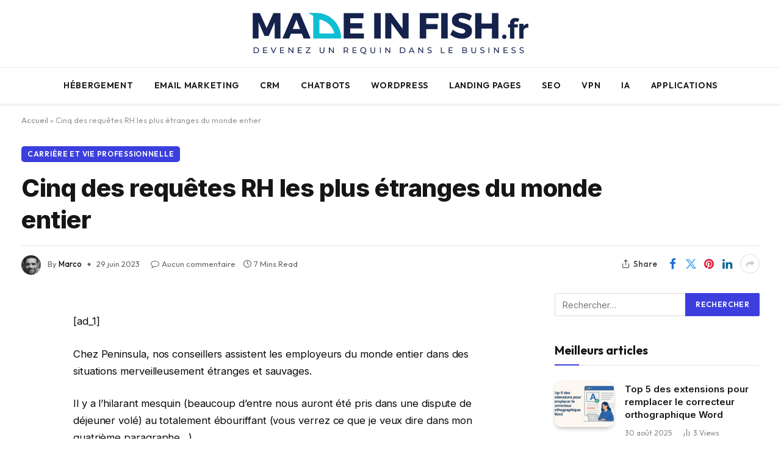

--- FILE ---
content_type: text/html; charset=UTF-8
request_url: https://madeinfish.fr/cinq-des-requetes-rh-les-plus-etranges-du-monde-entier/
body_size: 19920
content:

<!DOCTYPE html>
<html lang="fr-FR" class="s-light site-s-light">

<head>

	<meta name='impact-site-verification' value='754e176d-cc15-418a-b177-2d27d4432db4'>

	
<!-- Google tag (gtag.js) -->
<script async src="https://www.googletagmanager.com/gtag/js?id=G-ZT5VL7YZV2"></script>
<script>
  window.dataLayer = window.dataLayer || [];
  function gtag(){dataLayer.push(arguments);}
  gtag('js', new Date());

  gtag('config', 'G-ZT5VL7YZV2');
</script>


<!-- wp:social-links --><ul class="wp-block-social-links"><!-- wp:social-link {"url":"https://gravatar.com/typical78800","service":"gravatar","rel":"me"} /--></ul><!-- /wp:social-links -->

	<meta charset="UTF-8" />
	<meta name="viewport" content="width=device-width, initial-scale=1" />
	<meta name='robots' content='index, follow, max-image-preview:large, max-snippet:-1, max-video-preview:-1' />

	<!-- This site is optimized with the Yoast SEO plugin v25.7 - https://yoast.com/wordpress/plugins/seo/ -->
	<title>Cinq des requêtes RH les plus étranges du monde entier - Made in Fish</title><link rel="preload" as="font" href="https://madeinfish.fr/wp-content/themes/smart-mag/css/icons/fonts/ts-icons.woff2?v3.2" type="font/woff2" crossorigin="anonymous" />
	<link rel="canonical" href="https://madeinfish.fr/cinq-des-requetes-rh-les-plus-etranges-du-monde-entier/" />
	<meta property="og:locale" content="fr_FR" />
	<meta property="og:type" content="article" />
	<meta property="og:title" content="Cinq des requêtes RH les plus étranges du monde entier - Made in Fish" />
	<meta property="og:description" content="[ad_1] Chez Peninsula, nos conseillers assistent les employeurs du monde entier dans des situations merveilleusement étranges et sauvages. Il y a l&rsquo;hilarant mesquin (beaucoup d&rsquo;entre nous auront été pris dans une dispute de déjeuner volé) au totalement ébouriffant (vous verrez ce que je veux dire dans mon quatrième paragraphe…). Ainsi, d&rsquo;après mon expérience, une journée" />
	<meta property="og:url" content="https://madeinfish.fr/cinq-des-requetes-rh-les-plus-etranges-du-monde-entier/" />
	<meta property="og:site_name" content="Made in Fish" />
	<meta property="article:published_time" content="2023-06-29T10:29:19+00:00" />
	<meta name="author" content="Marco" />
	<meta name="twitter:card" content="summary_large_image" />
	<meta name="twitter:label1" content="Écrit par" />
	<meta name="twitter:data1" content="Marco" />
	<meta name="twitter:label2" content="Durée de lecture estimée" />
	<meta name="twitter:data2" content="6 minutes" />
	<script type="application/ld+json" class="yoast-schema-graph">{"@context":"https://schema.org","@graph":[{"@type":"Article","@id":"https://madeinfish.fr/cinq-des-requetes-rh-les-plus-etranges-du-monde-entier/#article","isPartOf":{"@id":"https://madeinfish.fr/cinq-des-requetes-rh-les-plus-etranges-du-monde-entier/"},"author":{"name":"Marco","@id":"https://madeinfish.fr/#/schema/person/ab38bb3792ab1b9ba16c45cf7137d214"},"headline":"Cinq des requêtes RH les plus étranges du monde entier","datePublished":"2023-06-29T10:29:19+00:00","mainEntityOfPage":{"@id":"https://madeinfish.fr/cinq-des-requetes-rh-les-plus-etranges-du-monde-entier/"},"wordCount":1368,"publisher":{"@id":"https://madeinfish.fr/#organization"},"articleSection":["Carrière et vie professionnelle"],"inLanguage":"fr-FR"},{"@type":"WebPage","@id":"https://madeinfish.fr/cinq-des-requetes-rh-les-plus-etranges-du-monde-entier/","url":"https://madeinfish.fr/cinq-des-requetes-rh-les-plus-etranges-du-monde-entier/","name":"Cinq des requêtes RH les plus étranges du monde entier - Made in Fish","isPartOf":{"@id":"https://madeinfish.fr/#website"},"datePublished":"2023-06-29T10:29:19+00:00","breadcrumb":{"@id":"https://madeinfish.fr/cinq-des-requetes-rh-les-plus-etranges-du-monde-entier/#breadcrumb"},"inLanguage":"fr-FR","potentialAction":[{"@type":"ReadAction","target":["https://madeinfish.fr/cinq-des-requetes-rh-les-plus-etranges-du-monde-entier/"]}]},{"@type":"BreadcrumbList","@id":"https://madeinfish.fr/cinq-des-requetes-rh-les-plus-etranges-du-monde-entier/#breadcrumb","itemListElement":[{"@type":"ListItem","position":1,"name":"Accueil","item":"https://madeinfish.fr/"},{"@type":"ListItem","position":2,"name":"Cinq des requêtes RH les plus étranges du monde entier"}]},{"@type":"WebSite","@id":"https://madeinfish.fr/#website","url":"https://madeinfish.fr/","name":"Made in Fish","description":"Devenez un requin dans le business","publisher":{"@id":"https://madeinfish.fr/#organization"},"potentialAction":[{"@type":"SearchAction","target":{"@type":"EntryPoint","urlTemplate":"https://madeinfish.fr/?s={search_term_string}"},"query-input":{"@type":"PropertyValueSpecification","valueRequired":true,"valueName":"search_term_string"}}],"inLanguage":"fr-FR"},{"@type":"Organization","@id":"https://madeinfish.fr/#organization","name":"Made in Fish","url":"https://madeinfish.fr/","logo":{"@type":"ImageObject","inLanguage":"fr-FR","@id":"https://madeinfish.fr/#/schema/logo/image/","url":"https://madeinfish.fr/wp-content/uploads/2022/07/Logo-3-transparent.png","contentUrl":"https://madeinfish.fr/wp-content/uploads/2022/07/Logo-3-transparent.png","width":1920,"height":1080,"caption":"Made in Fish"},"image":{"@id":"https://madeinfish.fr/#/schema/logo/image/"}},{"@type":"Person","@id":"https://madeinfish.fr/#/schema/person/ab38bb3792ab1b9ba16c45cf7137d214","name":"Marco","image":{"@type":"ImageObject","inLanguage":"fr-FR","@id":"https://madeinfish.fr/#/schema/person/image/","url":"https://secure.gravatar.com/avatar/30adf2818ddfdf72f8a534d7e3d03294331bc390a07340a54fdafb8732205345?s=96&d=mm&r=g","contentUrl":"https://secure.gravatar.com/avatar/30adf2818ddfdf72f8a534d7e3d03294331bc390a07340a54fdafb8732205345?s=96&d=mm&r=g","caption":"Marco"},"description":"Marco, 33 ans, passionné de technologie et de marketing. À travers ce blog, je partage des articles variés qui explorent des thématiques innovantes et inspirantes. Que ce soit pour décrypter les dernières tendances tech, approfondir les stratégies marketing ou aborder d'autres domaines qui me passionnent, mon objectif est de vous informer, vous inspirer et éveiller votre curiosité 🚀","sameAs":["https://madeinfish.fr"],"url":"https://madeinfish.fr/author/marco/"}]}</script>
	<!-- / Yoast SEO plugin. -->


<link rel='dns-prefetch' href='//fonts.googleapis.com' />
<link rel="alternate" type="application/rss+xml" title="Made in Fish &raquo; Flux" href="https://madeinfish.fr/feed/" />
<link rel="alternate" type="application/rss+xml" title="Made in Fish &raquo; Flux des commentaires" href="https://madeinfish.fr/comments/feed/" />
<link rel="alternate" title="oEmbed (JSON)" type="application/json+oembed" href="https://madeinfish.fr/wp-json/oembed/1.0/embed?url=https%3A%2F%2Fmadeinfish.fr%2Fcinq-des-requetes-rh-les-plus-etranges-du-monde-entier%2F" />
<link rel="alternate" title="oEmbed (XML)" type="text/xml+oembed" href="https://madeinfish.fr/wp-json/oembed/1.0/embed?url=https%3A%2F%2Fmadeinfish.fr%2Fcinq-des-requetes-rh-les-plus-etranges-du-monde-entier%2F&#038;format=xml" />
<style id='wp-img-auto-sizes-contain-inline-css' type='text/css'>
img:is([sizes=auto i],[sizes^="auto," i]){contain-intrinsic-size:3000px 1500px}
/*# sourceURL=wp-img-auto-sizes-contain-inline-css */
</style>
<style id='wp-emoji-styles-inline-css' type='text/css'>

	img.wp-smiley, img.emoji {
		display: inline !important;
		border: none !important;
		box-shadow: none !important;
		height: 1em !important;
		width: 1em !important;
		margin: 0 0.07em !important;
		vertical-align: -0.1em !important;
		background: none !important;
		padding: 0 !important;
	}
/*# sourceURL=wp-emoji-styles-inline-css */
</style>
<link rel='stylesheet' id='wp-block-library-css' href='https://madeinfish.fr/wp-includes/css/dist/block-library/style.min.css?ver=6.9' type='text/css' media='all' />
<style id='global-styles-inline-css' type='text/css'>
:root{--wp--preset--aspect-ratio--square: 1;--wp--preset--aspect-ratio--4-3: 4/3;--wp--preset--aspect-ratio--3-4: 3/4;--wp--preset--aspect-ratio--3-2: 3/2;--wp--preset--aspect-ratio--2-3: 2/3;--wp--preset--aspect-ratio--16-9: 16/9;--wp--preset--aspect-ratio--9-16: 9/16;--wp--preset--color--black: #000000;--wp--preset--color--cyan-bluish-gray: #abb8c3;--wp--preset--color--white: #ffffff;--wp--preset--color--pale-pink: #f78da7;--wp--preset--color--vivid-red: #cf2e2e;--wp--preset--color--luminous-vivid-orange: #ff6900;--wp--preset--color--luminous-vivid-amber: #fcb900;--wp--preset--color--light-green-cyan: #7bdcb5;--wp--preset--color--vivid-green-cyan: #00d084;--wp--preset--color--pale-cyan-blue: #8ed1fc;--wp--preset--color--vivid-cyan-blue: #0693e3;--wp--preset--color--vivid-purple: #9b51e0;--wp--preset--gradient--vivid-cyan-blue-to-vivid-purple: linear-gradient(135deg,rgb(6,147,227) 0%,rgb(155,81,224) 100%);--wp--preset--gradient--light-green-cyan-to-vivid-green-cyan: linear-gradient(135deg,rgb(122,220,180) 0%,rgb(0,208,130) 100%);--wp--preset--gradient--luminous-vivid-amber-to-luminous-vivid-orange: linear-gradient(135deg,rgb(252,185,0) 0%,rgb(255,105,0) 100%);--wp--preset--gradient--luminous-vivid-orange-to-vivid-red: linear-gradient(135deg,rgb(255,105,0) 0%,rgb(207,46,46) 100%);--wp--preset--gradient--very-light-gray-to-cyan-bluish-gray: linear-gradient(135deg,rgb(238,238,238) 0%,rgb(169,184,195) 100%);--wp--preset--gradient--cool-to-warm-spectrum: linear-gradient(135deg,rgb(74,234,220) 0%,rgb(151,120,209) 20%,rgb(207,42,186) 40%,rgb(238,44,130) 60%,rgb(251,105,98) 80%,rgb(254,248,76) 100%);--wp--preset--gradient--blush-light-purple: linear-gradient(135deg,rgb(255,206,236) 0%,rgb(152,150,240) 100%);--wp--preset--gradient--blush-bordeaux: linear-gradient(135deg,rgb(254,205,165) 0%,rgb(254,45,45) 50%,rgb(107,0,62) 100%);--wp--preset--gradient--luminous-dusk: linear-gradient(135deg,rgb(255,203,112) 0%,rgb(199,81,192) 50%,rgb(65,88,208) 100%);--wp--preset--gradient--pale-ocean: linear-gradient(135deg,rgb(255,245,203) 0%,rgb(182,227,212) 50%,rgb(51,167,181) 100%);--wp--preset--gradient--electric-grass: linear-gradient(135deg,rgb(202,248,128) 0%,rgb(113,206,126) 100%);--wp--preset--gradient--midnight: linear-gradient(135deg,rgb(2,3,129) 0%,rgb(40,116,252) 100%);--wp--preset--font-size--small: 13px;--wp--preset--font-size--medium: 20px;--wp--preset--font-size--large: 36px;--wp--preset--font-size--x-large: 42px;--wp--preset--spacing--20: 0.44rem;--wp--preset--spacing--30: 0.67rem;--wp--preset--spacing--40: 1rem;--wp--preset--spacing--50: 1.5rem;--wp--preset--spacing--60: 2.25rem;--wp--preset--spacing--70: 3.38rem;--wp--preset--spacing--80: 5.06rem;--wp--preset--shadow--natural: 6px 6px 9px rgba(0, 0, 0, 0.2);--wp--preset--shadow--deep: 12px 12px 50px rgba(0, 0, 0, 0.4);--wp--preset--shadow--sharp: 6px 6px 0px rgba(0, 0, 0, 0.2);--wp--preset--shadow--outlined: 6px 6px 0px -3px rgb(255, 255, 255), 6px 6px rgb(0, 0, 0);--wp--preset--shadow--crisp: 6px 6px 0px rgb(0, 0, 0);}:where(.is-layout-flex){gap: 0.5em;}:where(.is-layout-grid){gap: 0.5em;}body .is-layout-flex{display: flex;}.is-layout-flex{flex-wrap: wrap;align-items: center;}.is-layout-flex > :is(*, div){margin: 0;}body .is-layout-grid{display: grid;}.is-layout-grid > :is(*, div){margin: 0;}:where(.wp-block-columns.is-layout-flex){gap: 2em;}:where(.wp-block-columns.is-layout-grid){gap: 2em;}:where(.wp-block-post-template.is-layout-flex){gap: 1.25em;}:where(.wp-block-post-template.is-layout-grid){gap: 1.25em;}.has-black-color{color: var(--wp--preset--color--black) !important;}.has-cyan-bluish-gray-color{color: var(--wp--preset--color--cyan-bluish-gray) !important;}.has-white-color{color: var(--wp--preset--color--white) !important;}.has-pale-pink-color{color: var(--wp--preset--color--pale-pink) !important;}.has-vivid-red-color{color: var(--wp--preset--color--vivid-red) !important;}.has-luminous-vivid-orange-color{color: var(--wp--preset--color--luminous-vivid-orange) !important;}.has-luminous-vivid-amber-color{color: var(--wp--preset--color--luminous-vivid-amber) !important;}.has-light-green-cyan-color{color: var(--wp--preset--color--light-green-cyan) !important;}.has-vivid-green-cyan-color{color: var(--wp--preset--color--vivid-green-cyan) !important;}.has-pale-cyan-blue-color{color: var(--wp--preset--color--pale-cyan-blue) !important;}.has-vivid-cyan-blue-color{color: var(--wp--preset--color--vivid-cyan-blue) !important;}.has-vivid-purple-color{color: var(--wp--preset--color--vivid-purple) !important;}.has-black-background-color{background-color: var(--wp--preset--color--black) !important;}.has-cyan-bluish-gray-background-color{background-color: var(--wp--preset--color--cyan-bluish-gray) !important;}.has-white-background-color{background-color: var(--wp--preset--color--white) !important;}.has-pale-pink-background-color{background-color: var(--wp--preset--color--pale-pink) !important;}.has-vivid-red-background-color{background-color: var(--wp--preset--color--vivid-red) !important;}.has-luminous-vivid-orange-background-color{background-color: var(--wp--preset--color--luminous-vivid-orange) !important;}.has-luminous-vivid-amber-background-color{background-color: var(--wp--preset--color--luminous-vivid-amber) !important;}.has-light-green-cyan-background-color{background-color: var(--wp--preset--color--light-green-cyan) !important;}.has-vivid-green-cyan-background-color{background-color: var(--wp--preset--color--vivid-green-cyan) !important;}.has-pale-cyan-blue-background-color{background-color: var(--wp--preset--color--pale-cyan-blue) !important;}.has-vivid-cyan-blue-background-color{background-color: var(--wp--preset--color--vivid-cyan-blue) !important;}.has-vivid-purple-background-color{background-color: var(--wp--preset--color--vivid-purple) !important;}.has-black-border-color{border-color: var(--wp--preset--color--black) !important;}.has-cyan-bluish-gray-border-color{border-color: var(--wp--preset--color--cyan-bluish-gray) !important;}.has-white-border-color{border-color: var(--wp--preset--color--white) !important;}.has-pale-pink-border-color{border-color: var(--wp--preset--color--pale-pink) !important;}.has-vivid-red-border-color{border-color: var(--wp--preset--color--vivid-red) !important;}.has-luminous-vivid-orange-border-color{border-color: var(--wp--preset--color--luminous-vivid-orange) !important;}.has-luminous-vivid-amber-border-color{border-color: var(--wp--preset--color--luminous-vivid-amber) !important;}.has-light-green-cyan-border-color{border-color: var(--wp--preset--color--light-green-cyan) !important;}.has-vivid-green-cyan-border-color{border-color: var(--wp--preset--color--vivid-green-cyan) !important;}.has-pale-cyan-blue-border-color{border-color: var(--wp--preset--color--pale-cyan-blue) !important;}.has-vivid-cyan-blue-border-color{border-color: var(--wp--preset--color--vivid-cyan-blue) !important;}.has-vivid-purple-border-color{border-color: var(--wp--preset--color--vivid-purple) !important;}.has-vivid-cyan-blue-to-vivid-purple-gradient-background{background: var(--wp--preset--gradient--vivid-cyan-blue-to-vivid-purple) !important;}.has-light-green-cyan-to-vivid-green-cyan-gradient-background{background: var(--wp--preset--gradient--light-green-cyan-to-vivid-green-cyan) !important;}.has-luminous-vivid-amber-to-luminous-vivid-orange-gradient-background{background: var(--wp--preset--gradient--luminous-vivid-amber-to-luminous-vivid-orange) !important;}.has-luminous-vivid-orange-to-vivid-red-gradient-background{background: var(--wp--preset--gradient--luminous-vivid-orange-to-vivid-red) !important;}.has-very-light-gray-to-cyan-bluish-gray-gradient-background{background: var(--wp--preset--gradient--very-light-gray-to-cyan-bluish-gray) !important;}.has-cool-to-warm-spectrum-gradient-background{background: var(--wp--preset--gradient--cool-to-warm-spectrum) !important;}.has-blush-light-purple-gradient-background{background: var(--wp--preset--gradient--blush-light-purple) !important;}.has-blush-bordeaux-gradient-background{background: var(--wp--preset--gradient--blush-bordeaux) !important;}.has-luminous-dusk-gradient-background{background: var(--wp--preset--gradient--luminous-dusk) !important;}.has-pale-ocean-gradient-background{background: var(--wp--preset--gradient--pale-ocean) !important;}.has-electric-grass-gradient-background{background: var(--wp--preset--gradient--electric-grass) !important;}.has-midnight-gradient-background{background: var(--wp--preset--gradient--midnight) !important;}.has-small-font-size{font-size: var(--wp--preset--font-size--small) !important;}.has-medium-font-size{font-size: var(--wp--preset--font-size--medium) !important;}.has-large-font-size{font-size: var(--wp--preset--font-size--large) !important;}.has-x-large-font-size{font-size: var(--wp--preset--font-size--x-large) !important;}
/*# sourceURL=global-styles-inline-css */
</style>

<style id='classic-theme-styles-inline-css' type='text/css'>
/*! This file is auto-generated */
.wp-block-button__link{color:#fff;background-color:#32373c;border-radius:9999px;box-shadow:none;text-decoration:none;padding:calc(.667em + 2px) calc(1.333em + 2px);font-size:1.125em}.wp-block-file__button{background:#32373c;color:#fff;text-decoration:none}
/*# sourceURL=/wp-includes/css/classic-themes.min.css */
</style>
<link rel='stylesheet' id='ez-toc-css' href='https://madeinfish.fr/wp-content/plugins/easy-table-of-contents/assets/css/screen.min.css?ver=2.0.76' type='text/css' media='all' />
<style id='ez-toc-inline-css' type='text/css'>
div#ez-toc-container .ez-toc-title {font-size: 150%;}div#ez-toc-container .ez-toc-title {font-weight: 700;}div#ez-toc-container ul li , div#ez-toc-container ul li a {font-size: 95%;}div#ez-toc-container ul li , div#ez-toc-container ul li a {font-weight: 500;}div#ez-toc-container nav ul ul li {font-size: 90%;}div#ez-toc-container {background: #fff;border: 1px solid #ddd;width: 100%;}div#ez-toc-container p.ez-toc-title , #ez-toc-container .ez_toc_custom_title_icon , #ez-toc-container .ez_toc_custom_toc_icon {color: #3d40db;}div#ez-toc-container ul.ez-toc-list a {color: #3d40db;}div#ez-toc-container ul.ez-toc-list a:hover {color: #2a6496;}div#ez-toc-container ul.ez-toc-list a:visited {color: #428bca;}
.ez-toc-container-direction {direction: ltr;}.ez-toc-counter ul{counter-reset: item ;}.ez-toc-counter nav ul li a::before {content: counters(item, '.', decimal) '. ';display: inline-block;counter-increment: item;flex-grow: 0;flex-shrink: 0;margin-right: .2em; float: left; }.ez-toc-widget-direction {direction: ltr;}.ez-toc-widget-container ul{counter-reset: item ;}.ez-toc-widget-container nav ul li a::before {content: counters(item, '.', decimal) '. ';display: inline-block;counter-increment: item;flex-grow: 0;flex-shrink: 0;margin-right: .2em; float: left; }
/*# sourceURL=ez-toc-inline-css */
</style>
<link rel='stylesheet' id='smartmag-core-css' href='https://madeinfish.fr/wp-content/themes/smart-mag/style.css?ver=10.2.1' type='text/css' media='all' />
<style id='smartmag-core-inline-css' type='text/css'>
:root { --c-main: #3c3fde;
--c-main-rgb: 60,63,222;
--text-font: "Inter", system-ui, -apple-system, "Segoe UI", Arial, sans-serif;
--body-font: "Inter", system-ui, -apple-system, "Segoe UI", Arial, sans-serif;
--ui-font: "Outfit", system-ui, -apple-system, "Segoe UI", Arial, sans-serif;
--title-font: "Outfit", system-ui, -apple-system, "Segoe UI", Arial, sans-serif;
--h-font: "Outfit", system-ui, -apple-system, "Segoe UI", Arial, sans-serif;
--title-font: var(--ui-font);
--h-font: var(--ui-font);
--text-h-font: var(--h-font);
--title-font: "Inter", system-ui, -apple-system, "Segoe UI", Arial, sans-serif;
--title-size-xs: 15px;
--title-size-m: 19px;
--main-width: 1240px;
--p-title-space: 11px;
--c-excerpts: #474747;
--excerpt-size: 14px; }
.s-dark body { background-color: #101016; }
.post-title:not(._) { line-height: 1.4; }
:root { --wrap-padding: 35px; }
:root { --sidebar-width: 336px; }
.ts-row, .has-el-gap { --sidebar-c-width: calc(var(--sidebar-width) + var(--grid-gutter-h) + var(--sidebar-c-pad)); }
.smart-head-main { --c-shadow: rgba(0,0,0,0.07); }
.smart-head-main .smart-head-bot { border-top-width: 1px; border-top-color: #ededed; }
.s-dark .smart-head-main .smart-head-bot,
.smart-head-main .s-dark.smart-head-bot { border-top-color: #2d2d2d; }
.navigation-main .menu > li > a { letter-spacing: 0.05em; }
.post-meta .text-in, .post-meta .post-cat > a { font-size: 11px; }
.post-meta .post-cat > a { font-weight: 600; }
.post-meta { --p-meta-sep: "\25c6"; --p-meta-sep-pad: 7px; }
.post-meta .meta-item:before { transform: scale(.65); }
.l-post { --media-radius: 10px; }
.cat-labels .category { font-weight: 600; letter-spacing: 0.06em; border-radius: 5px; padding-top: 2px; padding-bottom: 2px; padding-left: 10px; padding-right: 10px; }
.block-head-c .heading { font-size: 19px; text-transform: initial; }
.block-head-e3 .heading { font-size: 22px; }
.load-button { padding-top: 13px; padding-bottom: 13px; padding-left: 13px; padding-right: 13px; border-radius: 20px; }
.loop-grid-base .media { margin-bottom: 20px; }
.loop-grid .l-post { border-radius: 10px; overflow: hidden; }
.has-nums .l-post { --num-font: "Outfit", system-ui, -apple-system, "Segoe UI", Arial, sans-serif; }
.has-nums-a .l-post .post-title:before,
.has-nums-b .l-post .content:before { font-weight: 500; }
.has-nums-c .l-post .post-title:before,
.has-nums-c .l-post .content:before { font-size: 18px; }
.loop-list-card .l-post { border-radius: 10px; overflow: hidden; }
.loop-small .ratio-is-custom { padding-bottom: calc(100% / 1.3); }
.loop-small .media { width: 30%; max-width: 50%; }
.loop-small .media:not(i) { max-width: 97px; }
.single-featured .featured, .the-post-header .featured { border-radius: 10px; --media-radius: 10px; overflow: hidden; }
.post-meta-single .meta-item, .post-meta-single .text-in { font-size: 13px; }
.the-post-header .post-meta .post-title { font-family: var(--body-font); font-weight: 800; line-height: 1.3; letter-spacing: -0.01em; }
.entry-content { letter-spacing: -0.005em; }
.site-s-light .entry-content { color: #0a0a0a; }
:where(.entry-content) a { text-decoration: underline; text-underline-offset: 4px; text-decoration-thickness: 2px; }
.review-box .overall { border-radius: 8px; }
.review-box .rating-bar, .review-box .bar { height: 18px; border-radius: 8px; }
.review-box .label { font-size: 15px; }
.s-head-large .sub-title { font-size: 19px; }
.s-post-large .post-content-wrap { display: grid; grid-template-columns: minmax(0, 1fr); }
.s-post-large .entry-content { max-width: min(100%, calc(750px + var(--p-spacious-pad)*2)); justify-self: center; }
.category .feat-grid { --grid-gap: 10px; }
.spc-newsletter { --box-roundness: 10px; }
@media (min-width: 1200px) { .breadcrumbs { font-size: 13px; }
.post-content h2 { font-size: 27px; }
.post-content h3 { font-size: 23px; } }
@media (min-width: 941px) and (max-width: 1200px) { :root { --sidebar-width: 300px; }
.ts-row, .has-el-gap { --sidebar-c-width: calc(var(--sidebar-width) + var(--grid-gutter-h) + var(--sidebar-c-pad)); } }
@media (min-width: 768px) and (max-width: 940px) { .ts-contain, .main { padding-left: 35px; padding-right: 35px; }
.layout-boxed-inner { --wrap-padding: 35px; }
:root { --wrap-padding: 35px; } }
@media (max-width: 767px) { .ts-contain, .main { padding-left: 25px; padding-right: 25px; }
.layout-boxed-inner { --wrap-padding: 25px; }
:root { --wrap-padding: 25px; }
.block-head-e3 .heading { font-size: 18px; } }
@media (min-width: 940px) and (max-width: 1300px) { :root { --wrap-padding: min(35px, 5vw); } }


/*# sourceURL=smartmag-core-inline-css */
</style>
<link rel='stylesheet' id='smartmag-magnific-popup-css' href='https://madeinfish.fr/wp-content/themes/smart-mag/css/lightbox.css?ver=10.2.1' type='text/css' media='all' />
<link rel='stylesheet' id='smartmag-icons-css' href='https://madeinfish.fr/wp-content/themes/smart-mag/css/icons/icons.css?ver=10.2.1' type='text/css' media='all' />
<link rel='stylesheet' id='smartmag-gfonts-custom-css' href='https://fonts.googleapis.com/css?family=Inter%3A400%2C500%2C600%2C700%2C800%7COutfit%3A400%2C500%2C600%2C700&#038;display=swap' type='text/css' media='all' />
<script type="text/javascript" id="smartmag-lazy-inline-js-after">
/* <![CDATA[ */
/**
 * @copyright ThemeSphere
 * @preserve
 */
var BunyadLazy={};BunyadLazy.load=function(){function a(e,n){var t={};e.dataset.bgset&&e.dataset.sizes?(t.sizes=e.dataset.sizes,t.srcset=e.dataset.bgset):t.src=e.dataset.bgsrc,function(t){var a=t.dataset.ratio;if(0<a){const e=t.parentElement;if(e.classList.contains("media-ratio")){const n=e.style;n.getPropertyValue("--a-ratio")||(n.paddingBottom=100/a+"%")}}}(e);var a,o=document.createElement("img");for(a in o.onload=function(){var t="url('"+(o.currentSrc||o.src)+"')",a=e.style;a.backgroundImage!==t&&requestAnimationFrame(()=>{a.backgroundImage=t,n&&n()}),o.onload=null,o.onerror=null,o=null},o.onerror=o.onload,t)o.setAttribute(a,t[a]);o&&o.complete&&0<o.naturalWidth&&o.onload&&o.onload()}function e(t){t.dataset.loaded||a(t,()=>{document.dispatchEvent(new Event("lazyloaded")),t.dataset.loaded=1})}function n(t){"complete"===document.readyState?t():window.addEventListener("load",t)}return{initEarly:function(){var t,a=()=>{document.querySelectorAll(".img.bg-cover:not(.lazyload)").forEach(e)};"complete"!==document.readyState?(t=setInterval(a,150),n(()=>{a(),clearInterval(t)})):a()},callOnLoad:n,initBgImages:function(t){t&&n(()=>{document.querySelectorAll(".img.bg-cover").forEach(e)})},bgLoad:a}}(),BunyadLazy.load.initEarly();
//# sourceURL=smartmag-lazy-inline-js-after
/* ]]> */
</script>
<script type="text/javascript" src="https://madeinfish.fr/wp-includes/js/jquery/jquery.min.js?ver=3.7.1" id="jquery-core-js"></script>
<script type="text/javascript" src="https://madeinfish.fr/wp-includes/js/jquery/jquery-migrate.min.js?ver=3.4.1" id="jquery-migrate-js"></script>
<script type="text/javascript" src="https://madeinfish.fr/wp-content/plugins/sphere-post-views/assets/js/post-views.js?ver=1.0.1" id="sphere-post-views-js"></script>
<script type="text/javascript" id="sphere-post-views-js-after">
/* <![CDATA[ */
var Sphere_PostViews = {"ajaxUrl":"https:\/\/madeinfish.fr\/wp-admin\/admin-ajax.php?sphere_post_views=1","sampling":0,"samplingRate":10,"repeatCountDelay":0,"postID":2360,"token":"1d0a087404"}
//# sourceURL=sphere-post-views-js-after
/* ]]> */
</script>
<link rel="https://api.w.org/" href="https://madeinfish.fr/wp-json/" /><link rel="alternate" title="JSON" type="application/json" href="https://madeinfish.fr/wp-json/wp/v2/posts/2360" /><link rel="EditURI" type="application/rsd+xml" title="RSD" href="https://madeinfish.fr/xmlrpc.php?rsd" />
<meta name="generator" content="WordPress 6.9" />
<link rel='shortlink' href='https://madeinfish.fr/?p=2360' />
<link rel="icon" type="image/png" href="/wp-content/uploads/fbrfg/favicon-96x96.png" sizes="96x96" />
<link rel="icon" type="image/svg+xml" href="/wp-content/uploads/fbrfg/favicon.svg" />
<link rel="shortcut icon" href="/wp-content/uploads/fbrfg/favicon.ico" />
<link rel="apple-touch-icon" sizes="180x180" href="/wp-content/uploads/fbrfg/apple-touch-icon.png" />
<link rel="manifest" href="/wp-content/uploads/fbrfg/site.webmanifest" />
		<script>
		var BunyadSchemeKey = 'bunyad-scheme';
		(() => {
			const d = document.documentElement;
			const c = d.classList;
			var scheme = localStorage.getItem(BunyadSchemeKey);
			
			if (scheme) {
				d.dataset.origClass = c;
				scheme === 'dark' ? c.remove('s-light', 'site-s-light') : c.remove('s-dark', 'site-s-dark');
				c.add('site-s-' + scheme, 's-' + scheme);
			}
		})();
		</script>
		<meta name="generator" content="Elementor 3.31.3; features: additional_custom_breakpoints, e_element_cache; settings: css_print_method-external, google_font-enabled, font_display-auto">
			<style>
				.e-con.e-parent:nth-of-type(n+4):not(.e-lazyloaded):not(.e-no-lazyload),
				.e-con.e-parent:nth-of-type(n+4):not(.e-lazyloaded):not(.e-no-lazyload) * {
					background-image: none !important;
				}
				@media screen and (max-height: 1024px) {
					.e-con.e-parent:nth-of-type(n+3):not(.e-lazyloaded):not(.e-no-lazyload),
					.e-con.e-parent:nth-of-type(n+3):not(.e-lazyloaded):not(.e-no-lazyload) * {
						background-image: none !important;
					}
				}
				@media screen and (max-height: 640px) {
					.e-con.e-parent:nth-of-type(n+2):not(.e-lazyloaded):not(.e-no-lazyload),
					.e-con.e-parent:nth-of-type(n+2):not(.e-lazyloaded):not(.e-no-lazyload) * {
						background-image: none !important;
					}
				}
			</style>
			<link rel="icon" href="https://madeinfish.fr/wp-content/uploads/2024/12/cropped-Logo-3-icone-32x32.png" sizes="32x32" />
<link rel="icon" href="https://madeinfish.fr/wp-content/uploads/2024/12/cropped-Logo-3-icone-192x192.png" sizes="192x192" />
<link rel="apple-touch-icon" href="https://madeinfish.fr/wp-content/uploads/2024/12/cropped-Logo-3-icone-180x180.png" />
<meta name="msapplication-TileImage" content="https://madeinfish.fr/wp-content/uploads/2024/12/cropped-Logo-3-icone-270x270.png" />
		<style type="text/css" id="wp-custom-css">
			.logo-is-image {
	width:75%;
}		</style>
		

</head>

<body data-rsssl=1 class="wp-singular post-template-default single single-post postid-2360 single-format-standard wp-theme-smart-mag right-sidebar post-layout-large-b post-cat-32 has-lb has-lb-sm ts-img-hov-fade layout-normal elementor-default elementor-kit-2450">




<div class="main-wrap">

	
<div class="off-canvas-backdrop"></div>
<div class="mobile-menu-container off-canvas s-dark hide-menu-lg" id="off-canvas">

	<div class="off-canvas-head">
		<a href="#" class="close">
			<span class="visuallyhidden">Close Menu</span>
			<i class="tsi tsi-times"></i>
		</a>

		<div class="ts-logo">
					</div>
	</div>

	<div class="off-canvas-content">

					<ul class="mobile-menu"></ul>
		
					<div class="off-canvas-widgets">
				
		<div id="smartmag-block-newsletter-2" class="widget ts-block-widget smartmag-widget-newsletter">		
		<div class="block">
			<div class="block-newsletter ">
	<div class="spc-newsletter spc-newsletter-b spc-newsletter-center spc-newsletter-sm">

		<div class="bg-wrap"></div>

		
		<div class="inner">

			
			
			<h3 class="heading">
				Subscribe to Updates			</h3>

							<div class="base-text message">
					<p>Get the latest creative news from FooBar about art, design and business.</p>
</div>
			
							<form method="post" action="" class="form fields-style fields-full" target="_blank">
					<div class="main-fields">
						<p class="field-email">
							<input type="email" name="EMAIL" placeholder="Your email address.." required />
						</p>
						
						<p class="field-submit">
							<input type="submit" value="Subscribe" />
						</p>
					</div>

											<p class="disclaimer">
							<label>
																	<input type="checkbox" name="privacy" required />
								
								By signing up, you agree to the our terms and our <a href="#">Privacy Policy</a> agreement.							</label>
						</p>
									</form>
			
			
		</div>
	</div>
</div>		</div>

		</div>
		<div id="smartmag-block-posts-small-3" class="widget ts-block-widget smartmag-widget-posts-small">		
		<div class="block">
					<section class="block-wrap block-posts-small block-sc mb-none has-media-shadows" data-id="1">

			<div class="widget-title block-head block-head-ac block-head-b"><h5 class="heading">What's Hot</h5></div>	
			<div class="block-content">
				
	<div class="loop loop-small loop-small-a loop-sep loop-small-sep grid grid-1 md:grid-1 sm:grid-1 xs:grid-1">

					
<article class="l-post small-post small-a-post m-pos-left">

	
			<div class="media">

		
			<a href="https://madeinfish.fr/word-suffit-il-decouvrez-merciapp/" class="image-link media-ratio ratio-is-custom" title="Le correcteur orthographe Word suffit-il ? Découvrez pourquoi MerciApp change tout"><span data-bgsrc="https://madeinfish.fr/wp-content/uploads/2025/10/word-suffit-il-decouvrez-merciapp-dph-300x205.jpg" class="img bg-cover wp-post-image attachment-medium size-medium lazyload" data-bgset="https://madeinfish.fr/wp-content/uploads/2025/10/word-suffit-il-decouvrez-merciapp-dph-300x205.jpg 300w, https://madeinfish.fr/wp-content/uploads/2025/10/word-suffit-il-decouvrez-merciapp-dph-1024x701.jpg 1024w, https://madeinfish.fr/wp-content/uploads/2025/10/word-suffit-il-decouvrez-merciapp-dph-768x525.jpg 768w, https://madeinfish.fr/wp-content/uploads/2025/10/word-suffit-il-decouvrez-merciapp-dph-150x103.jpg 150w, https://madeinfish.fr/wp-content/uploads/2025/10/word-suffit-il-decouvrez-merciapp-dph-450x308.jpg 450w, https://madeinfish.fr/wp-content/uploads/2025/10/word-suffit-il-decouvrez-merciapp-dph-1200x821.jpg 1200w, https://madeinfish.fr/wp-content/uploads/2025/10/word-suffit-il-decouvrez-merciapp-dph.jpg 1216w" data-sizes="(max-width: 122px) 100vw, 122px"></span></a>			
			
			
			
		
		</div>
	

	
		<div class="content">

			<div class="post-meta post-meta-a post-meta-left has-below"><h4 class="is-title post-title"><a href="https://madeinfish.fr/word-suffit-il-decouvrez-merciapp/">Le correcteur orthographe Word suffit-il ? Découvrez pourquoi MerciApp change tout</a></h4><div class="post-meta-items meta-below"><span class="meta-item date"><span class="date-link"><time class="post-date" datetime="2025-10-16T11:01:19+02:00">16 octobre 2025</time></span></span></div></div>			
			
			
		</div>

	
</article>	
					
<article class="l-post small-post small-a-post m-pos-left">

	
			<div class="media">

		
			<a href="https://madeinfish.fr/5-raisons-de-choisir-merciapp-en-2025/" class="image-link media-ratio ratio-is-custom" title="5 raisons de passer de Word à MerciApp pour vos corrections en 2025"><span data-bgsrc="https://madeinfish.fr/wp-content/uploads/2025/10/5-raisons-de-choisir-merciapp-en-2025-upg-300x205.jpg" class="img bg-cover wp-post-image attachment-medium size-medium lazyload" data-bgset="https://madeinfish.fr/wp-content/uploads/2025/10/5-raisons-de-choisir-merciapp-en-2025-upg-300x205.jpg 300w, https://madeinfish.fr/wp-content/uploads/2025/10/5-raisons-de-choisir-merciapp-en-2025-upg-1024x701.jpg 1024w, https://madeinfish.fr/wp-content/uploads/2025/10/5-raisons-de-choisir-merciapp-en-2025-upg-768x525.jpg 768w, https://madeinfish.fr/wp-content/uploads/2025/10/5-raisons-de-choisir-merciapp-en-2025-upg-150x103.jpg 150w, https://madeinfish.fr/wp-content/uploads/2025/10/5-raisons-de-choisir-merciapp-en-2025-upg-450x308.jpg 450w, https://madeinfish.fr/wp-content/uploads/2025/10/5-raisons-de-choisir-merciapp-en-2025-upg-1200x821.jpg 1200w, https://madeinfish.fr/wp-content/uploads/2025/10/5-raisons-de-choisir-merciapp-en-2025-upg.jpg 1216w" data-sizes="(max-width: 122px) 100vw, 122px"></span></a>			
			
			
			
		
		</div>
	

	
		<div class="content">

			<div class="post-meta post-meta-a post-meta-left has-below"><h4 class="is-title post-title"><a href="https://madeinfish.fr/5-raisons-de-choisir-merciapp-en-2025/">5 raisons de passer de Word à MerciApp pour vos corrections en 2025</a></h4><div class="post-meta-items meta-below"><span class="meta-item date"><span class="date-link"><time class="post-date" datetime="2025-10-15T12:09:13+02:00">15 octobre 2025</time></span></span></div></div>			
			
			
		</div>

	
</article>	
					
<article class="l-post small-post small-a-post m-pos-left">

	
			<div class="media">

		
			<a href="https://madeinfish.fr/merciapp-vs-word-la-difference-essentielle/" class="image-link media-ratio ratio-is-custom" title="MerciApp vs le correcteur Word &#8211; la différence que tout rédacteur devrait connaître"><span data-bgsrc="https://madeinfish.fr/wp-content/uploads/2025/10/merciapp-vs-word-la-difference-essentielle-vkg-300x205.jpg" class="img bg-cover wp-post-image attachment-medium size-medium lazyload" data-bgset="https://madeinfish.fr/wp-content/uploads/2025/10/merciapp-vs-word-la-difference-essentielle-vkg-300x205.jpg 300w, https://madeinfish.fr/wp-content/uploads/2025/10/merciapp-vs-word-la-difference-essentielle-vkg-1024x701.jpg 1024w, https://madeinfish.fr/wp-content/uploads/2025/10/merciapp-vs-word-la-difference-essentielle-vkg-768x525.jpg 768w, https://madeinfish.fr/wp-content/uploads/2025/10/merciapp-vs-word-la-difference-essentielle-vkg-150x103.jpg 150w, https://madeinfish.fr/wp-content/uploads/2025/10/merciapp-vs-word-la-difference-essentielle-vkg-450x308.jpg 450w, https://madeinfish.fr/wp-content/uploads/2025/10/merciapp-vs-word-la-difference-essentielle-vkg-1200x821.jpg 1200w, https://madeinfish.fr/wp-content/uploads/2025/10/merciapp-vs-word-la-difference-essentielle-vkg.jpg 1216w" data-sizes="(max-width: 122px) 100vw, 122px"></span></a>			
			
			
			
		
		</div>
	

	
		<div class="content">

			<div class="post-meta post-meta-a post-meta-left has-below"><h4 class="is-title post-title"><a href="https://madeinfish.fr/merciapp-vs-word-la-difference-essentielle/">MerciApp vs le correcteur Word &#8211; la différence que tout rédacteur devrait connaître</a></h4><div class="post-meta-items meta-below"><span class="meta-item date"><span class="date-link"><time class="post-date" datetime="2025-10-14T11:04:24+02:00">14 octobre 2025</time></span></span></div></div>			
			
			
		</div>

	
</article>	
		
	</div>

					</div>

		</section>
				</div>

		</div>			</div>
		
		
		<div class="spc-social-block spc-social spc-social-b smart-head-social">
		
			
				<a href="#" class="link service s-facebook" target="_blank" rel="nofollow noopener">
					<i class="icon tsi tsi-facebook"></i>					<span class="visuallyhidden">Facebook</span>
				</a>
									
			
				<a href="#" class="link service s-twitter" target="_blank" rel="nofollow noopener">
					<i class="icon tsi tsi-twitter"></i>					<span class="visuallyhidden">X (Twitter)</span>
				</a>
									
			
				<a href="#" class="link service s-instagram" target="_blank" rel="nofollow noopener">
					<i class="icon tsi tsi-instagram"></i>					<span class="visuallyhidden">Instagram</span>
				</a>
									
			
		</div>

		
	</div>

</div>
<div class="smart-head smart-head-b smart-head-main" id="smart-head" data-sticky="auto" data-sticky-type="smart" data-sticky-full>
	
	<div class="smart-head-row smart-head-mid smart-head-row-3 is-light smart-head-row-full">

		<div class="inner wrap">

							
				<div class="items items-left empty">
								</div>

							
				<div class="items items-center ">
					<a href="https://madeinfish.fr/" title="Made in Fish" rel="home" class="logo-link ts-logo logo-is-image">
		<span>
			
				
					<img src="https://madeinfish.fr/wp-content/uploads/2022/07/Logo-3-transparent-1.png" class="logo-image logo-image-dark" alt="Made in Fish" width="1668" height="249"/><img src="https://madeinfish.fr/wp-content/uploads/2022/07/Logo-3-transparent-1.png" class="logo-image" alt="Made in Fish" width="1668" height="249"/>
									 
					</span>
	</a>				</div>

							
				<div class="items items-right empty">
								</div>

						
		</div>
	</div>

	
	<div class="smart-head-row smart-head-bot smart-head-row-3 is-light has-center-nav smart-head-row-full">

		<div class="inner wrap">

							
				<div class="items items-left empty">
								</div>

							
				<div class="items items-center ">
					<div class="nav-wrap">
		<nav class="navigation navigation-main nav-hov-a">
			<ul id="menu-main" class="menu"><li id="menu-item-8022" class="menu-item menu-item-type-taxonomy menu-item-object-category menu-cat-64 menu-item-8022"><a href="https://madeinfish.fr/category/hebergement/">Hébergement</a></li>
<li id="menu-item-8021" class="menu-item menu-item-type-taxonomy menu-item-object-category menu-cat-66 menu-item-8021"><a href="https://madeinfish.fr/category/email-marketing/">Email Marketing</a></li>
<li id="menu-item-8019" class="menu-item menu-item-type-taxonomy menu-item-object-category menu-cat-65 menu-item-8019"><a href="https://madeinfish.fr/category/crm/">CRM</a></li>
<li id="menu-item-8018" class="menu-item menu-item-type-taxonomy menu-item-object-category menu-cat-72 menu-item-8018"><a href="https://madeinfish.fr/category/chatbots/">Chatbots</a></li>
<li id="menu-item-8026" class="menu-item menu-item-type-taxonomy menu-item-object-category menu-cat-70 menu-item-8026"><a href="https://madeinfish.fr/category/wordpress/">WordPress</a></li>
<li id="menu-item-8023" class="menu-item menu-item-type-taxonomy menu-item-object-category menu-cat-69 menu-item-8023"><a href="https://madeinfish.fr/category/landing-pages/">Landing pages</a></li>
<li id="menu-item-8024" class="menu-item menu-item-type-taxonomy menu-item-object-category menu-cat-73 menu-item-8024"><a href="https://madeinfish.fr/category/seo/">SEO</a></li>
<li id="menu-item-8025" class="menu-item menu-item-type-taxonomy menu-item-object-category menu-cat-68 menu-item-8025"><a href="https://madeinfish.fr/category/vpn/">VPN</a></li>
<li id="menu-item-8083" class="menu-item menu-item-type-taxonomy menu-item-object-category menu-cat-91 menu-item-8083"><a href="https://madeinfish.fr/category/ia/">IA</a></li>
<li id="menu-item-8034" class="menu-item menu-item-type-taxonomy menu-item-object-category menu-cat-74 menu-item-8034"><a href="https://madeinfish.fr/category/applications/">Applications</a></li>
</ul>		</nav>
	</div>
				</div>

							
				<div class="items items-right empty">
								</div>

						
		</div>
	</div>

	</div>
<div class="smart-head smart-head-a smart-head-mobile" id="smart-head-mobile" data-sticky="mid" data-sticky-type="smart" data-sticky-full>
	
	<div class="smart-head-row smart-head-mid smart-head-row-3 is-light smart-head-row-full">

		<div class="inner wrap">

							
				<div class="items items-left ">
				
<button class="offcanvas-toggle has-icon" type="button" aria-label="Menu">
	<span class="hamburger-icon hamburger-icon-a">
		<span class="inner"></span>
	</span>
</button>				</div>

							
				<div class="items items-center ">
					<a href="https://madeinfish.fr/" title="Made in Fish" rel="home" class="logo-link ts-logo logo-is-image">
		<span>
			
				
					<img src="https://madeinfish.fr/wp-content/uploads/2022/07/Logo-3-transparent-1.png" class="logo-image logo-image-dark" alt="Made in Fish" width="1668" height="249"/><img src="https://madeinfish.fr/wp-content/uploads/2022/07/Logo-3-transparent-1.png" class="logo-image" alt="Made in Fish" width="1668" height="249"/>
									 
					</span>
	</a>				</div>

							
				<div class="items items-right ">
				

	<a href="#" class="search-icon has-icon-only is-icon" title="Search">
		<i class="tsi tsi-search"></i>
	</a>

				</div>

						
		</div>
	</div>

	</div>
<nav class="breadcrumbs is-full-width breadcrumbs-a" id="breadcrumb"><div class="inner ts-contain "><span><span><a href="https://madeinfish.fr/">Accueil</a></span> &raquo; <span class="breadcrumb_last" aria-current="page">Cinq des requêtes RH les plus étranges du monde entier</span></span></div></nav>
<div class="main ts-contain cf right-sidebar">
	
		
	<div class="s-head-large s-head-has-sep the-post-header s-head-modern s-head-large-b has-share-meta-right">
	<div class="post-meta post-meta-a post-meta-left post-meta-single has-below"><div class="post-meta-items meta-above"><span class="meta-item cat-labels">
						
						<a href="https://madeinfish.fr/category/entreprenariat/carriere-et-vie-professionnelle/" class="category term-color-32" rel="category">Carrière et vie professionnelle</a>
					</span>
					</div><h1 class="is-title post-title">Cinq des requêtes RH les plus étranges du monde entier</h1><div class="meta-below-has-right"><div class="post-meta-items meta-below has-author-img"><span class="meta-item post-author has-img"><img alt='Marco' src='https://secure.gravatar.com/avatar/30adf2818ddfdf72f8a534d7e3d03294331bc390a07340a54fdafb8732205345?s=32&#038;d=mm&#038;r=g' srcset='https://secure.gravatar.com/avatar/30adf2818ddfdf72f8a534d7e3d03294331bc390a07340a54fdafb8732205345?s=64&#038;d=mm&#038;r=g 2x' class='avatar avatar-32 photo' height='32' width='32' decoding='async'/><span class="by">By</span> <a href="https://madeinfish.fr/author/marco/" title="Articles par Marco" rel="author">Marco</a></span><span class="meta-item has-next-icon date"><time class="post-date" datetime="2023-06-29T12:29:19+02:00">29 juin 2023</time></span><span class="has-next-icon meta-item comments has-icon"><a href="https://madeinfish.fr/cinq-des-requetes-rh-les-plus-etranges-du-monde-entier/#respond"><i class="tsi tsi-comment-o"></i>Aucun commentaire</a></span><span class="meta-item read-time has-icon"><i class="tsi tsi-clock"></i>7 Mins Read</span></div> 
	<div class="is-not-global post-share post-share-b spc-social-colors  post-share-b4">

					<span class="share-text">
				<i class="icon tsi tsi-share1"></i>
				Share			</span>
				
		
				
			<a href="https://www.facebook.com/sharer.php?u=https%3A%2F%2Fmadeinfish.fr%2Fcinq-des-requetes-rh-les-plus-etranges-du-monde-entier%2F" class="cf service s-facebook service-lg" 
				title="Share on Facebook" target="_blank" rel="nofollow noopener">
				<i class="tsi tsi-facebook"></i>
				<span class="label">Facebook</span>
							</a>
				
				
			<a href="https://twitter.com/intent/tweet?url=https%3A%2F%2Fmadeinfish.fr%2Fcinq-des-requetes-rh-les-plus-etranges-du-monde-entier%2F&#038;text=Cinq%20des%20requ%C3%AAtes%20RH%20les%20plus%20%C3%A9tranges%20du%20monde%20entier" class="cf service s-twitter service-lg" 
				title="Share on X (Twitter)" target="_blank" rel="nofollow noopener">
				<i class="tsi tsi-twitter"></i>
				<span class="label">Twitter</span>
							</a>
				
				
			<a href="https://pinterest.com/pin/create/button/?url=https%3A%2F%2Fmadeinfish.fr%2Fcinq-des-requetes-rh-les-plus-etranges-du-monde-entier%2F&#038;media=&#038;description=Cinq%20des%20requ%C3%AAtes%20RH%20les%20plus%20%C3%A9tranges%20du%20monde%20entier" class="cf service s-pinterest service-lg" 
				title="Share on Pinterest" target="_blank" rel="nofollow noopener">
				<i class="tsi tsi-pinterest"></i>
				<span class="label">Pinterest</span>
							</a>
				
				
			<a href="https://www.linkedin.com/shareArticle?mini=true&#038;url=https%3A%2F%2Fmadeinfish.fr%2Fcinq-des-requetes-rh-les-plus-etranges-du-monde-entier%2F" class="cf service s-linkedin service-lg" 
				title="Share on LinkedIn" target="_blank" rel="nofollow noopener">
				<i class="tsi tsi-linkedin"></i>
				<span class="label">LinkedIn</span>
							</a>
				
				
			<a href="https://www.tumblr.com/share/link?url=https%3A%2F%2Fmadeinfish.fr%2Fcinq-des-requetes-rh-les-plus-etranges-du-monde-entier%2F&#038;name=Cinq%20des%20requ%C3%AAtes%20RH%20les%20plus%20%C3%A9tranges%20du%20monde%20entier" class="cf service s-tumblr service-sm" 
				title="Share on Tumblr" target="_blank" rel="nofollow noopener">
				<i class="tsi tsi-tumblr"></i>
				<span class="label">Tumblr</span>
							</a>
				
				
			<a href="https://www.reddit.com/submit?url=https%3A%2F%2Fmadeinfish.fr%2Fcinq-des-requetes-rh-les-plus-etranges-du-monde-entier%2F&#038;title=Cinq%20des%20requ%C3%AAtes%20RH%20les%20plus%20%C3%A9tranges%20du%20monde%20entier" class="cf service s-reddit service-sm" 
				title="Share on Reddit" target="_blank" rel="nofollow noopener">
				<i class="tsi tsi-reddit-alien"></i>
				<span class="label">Reddit</span>
							</a>
				
				
			<a href="https://t.me/share/url?url=https%3A%2F%2Fmadeinfish.fr%2Fcinq-des-requetes-rh-les-plus-etranges-du-monde-entier%2F&#038;title=Cinq%20des%20requ%C3%AAtes%20RH%20les%20plus%20%C3%A9tranges%20du%20monde%20entier" class="cf service s-telegram service-sm" 
				title="Share on Telegram" target="_blank" rel="nofollow noopener">
				<i class="tsi tsi-telegram"></i>
				<span class="label">Telegram</span>
							</a>
				
				
			<a href="mailto:?subject=Cinq%20des%20requ%C3%AAtes%20RH%20les%20plus%20%C3%A9tranges%20du%20monde%20entier&#038;body=https%3A%2F%2Fmadeinfish.fr%2Fcinq-des-requetes-rh-les-plus-etranges-du-monde-entier%2F" class="cf service s-email service-sm" 
				title="Share via Email" target="_blank" rel="nofollow noopener">
				<i class="tsi tsi-envelope-o"></i>
				<span class="label">Email</span>
							</a>
				
		
				
					<a href="#" class="show-more" title="Show More Social Sharing"><i class="tsi tsi-share"></i></a>
		
				
	</div>

</div></div>	
	
</div>
<div class="ts-row">
	<div class="col-8 main-content s-post-contain">

		
					<div class="single-featured">	
	<div class="featured has-media-shadows">
			</div>

	</div>
		
		<div class="the-post s-post-large-b s-post-large">

			<article id="post-2360" class="post-2360 post type-post status-publish format-standard category-carriere-et-vie-professionnelle">
				
<div class="post-content-wrap has-share-float">
						<div class="post-share-float share-float-b is-hidden spc-social-colors spc-social-colored">
	<div class="inner">
					<span class="share-text">Share</span>
		
		<div class="services">
					
				
			<a href="https://www.facebook.com/sharer.php?u=https%3A%2F%2Fmadeinfish.fr%2Fcinq-des-requetes-rh-les-plus-etranges-du-monde-entier%2F" class="cf service s-facebook" target="_blank" title="Facebook" rel="nofollow noopener">
				<i class="tsi tsi-facebook"></i>
				<span class="label">Facebook</span>

							</a>
				
				
			<a href="https://twitter.com/intent/tweet?url=https%3A%2F%2Fmadeinfish.fr%2Fcinq-des-requetes-rh-les-plus-etranges-du-monde-entier%2F&text=Cinq%20des%20requ%C3%AAtes%20RH%20les%20plus%20%C3%A9tranges%20du%20monde%20entier" class="cf service s-twitter" target="_blank" title="Twitter" rel="nofollow noopener">
				<i class="tsi tsi-twitter"></i>
				<span class="label">Twitter</span>

							</a>
				
				
			<a href="https://www.linkedin.com/shareArticle?mini=true&url=https%3A%2F%2Fmadeinfish.fr%2Fcinq-des-requetes-rh-les-plus-etranges-du-monde-entier%2F" class="cf service s-linkedin" target="_blank" title="LinkedIn" rel="nofollow noopener">
				<i class="tsi tsi-linkedin"></i>
				<span class="label">LinkedIn</span>

							</a>
				
				
			<a href="https://pinterest.com/pin/create/button/?url=https%3A%2F%2Fmadeinfish.fr%2Fcinq-des-requetes-rh-les-plus-etranges-du-monde-entier%2F&media=&description=Cinq%20des%20requ%C3%AAtes%20RH%20les%20plus%20%C3%A9tranges%20du%20monde%20entier" class="cf service s-pinterest" target="_blank" title="Pinterest" rel="nofollow noopener">
				<i class="tsi tsi-pinterest-p"></i>
				<span class="label">Pinterest</span>

							</a>
				
				
			<a href="mailto:?subject=Cinq%20des%20requ%C3%AAtes%20RH%20les%20plus%20%C3%A9tranges%20du%20monde%20entier&body=https%3A%2F%2Fmadeinfish.fr%2Fcinq-des-requetes-rh-les-plus-etranges-du-monde-entier%2F" class="cf service s-email" target="_blank" title="Email" rel="nofollow noopener">
				<i class="tsi tsi-envelope-o"></i>
				<span class="label">Email</span>

							</a>
				
		
					
		</div>
	</div>		
</div>
			
	<div class="post-content cf entry-content content-spacious">

		
				
		<p>[ad_1]</p>
<div data-element="carrotcake body">
<p>Chez Peninsula, nos conseillers assistent les employeurs du monde entier dans des situations merveilleusement étranges et sauvages. </p>
<p>Il y a l&rsquo;hilarant mesquin (beaucoup d&rsquo;entre nous auront été pris dans une dispute de déjeuner volé) au totalement ébouriffant (vous verrez ce que je veux dire dans mon quatrième paragraphe…).</p>
<p>Ainsi, d&rsquo;après mon expérience, une journée dans la vie d&rsquo;un conseiller RH n&rsquo;est jamais ennuyeuse.  Et souvent, c&rsquo;est carrément bizarre. </p>
<p>Vous ne me croyez pas ?  Ces appels réels à Peninsula vous feront changer d&rsquo;avis…</p>
<div id="ez-toc-container" class="ez-toc-v2_0_76 counter-hierarchy ez-toc-counter ez-toc-custom ez-toc-container-direction">
<div class="ez-toc-title-container">
<p class="ez-toc-title" style="cursor:inherit">Sommaire</p>
<span class="ez-toc-title-toggle"><a href="#" class="ez-toc-pull-right ez-toc-btn ez-toc-btn-xs ez-toc-btn-default ez-toc-toggle" aria-label="Toggle Table of Content"><span class="ez-toc-js-icon-con"><span class=""><span class="eztoc-hide" style="display:none;">Toggle</span><span class="ez-toc-icon-toggle-span"><svg style="fill: #3d40db;color:#3d40db" xmlns="http://www.w3.org/2000/svg" class="list-377408" width="20px" height="20px" viewBox="0 0 24 24" fill="none"><path d="M6 6H4v2h2V6zm14 0H8v2h12V6zM4 11h2v2H4v-2zm16 0H8v2h12v-2zM4 16h2v2H4v-2zm16 0H8v2h12v-2z" fill="currentColor"></path></svg><svg style="fill: #3d40db;color:#3d40db" class="arrow-unsorted-368013" xmlns="http://www.w3.org/2000/svg" width="10px" height="10px" viewBox="0 0 24 24" version="1.2" baseProfile="tiny"><path d="M18.2 9.3l-6.2-6.3-6.2 6.3c-.2.2-.3.4-.3.7s.1.5.3.7c.2.2.4.3.7.3h11c.3 0 .5-.1.7-.3.2-.2.3-.5.3-.7s-.1-.5-.3-.7zM5.8 14.7l6.2 6.3 6.2-6.3c.2-.2.3-.5.3-.7s-.1-.5-.3-.7c-.2-.2-.4-.3-.7-.3h-11c-.3 0-.5.1-.7.3-.2.2-.3.5-.3.7s.1.5.3.7z"/></svg></span></span></span></a></span></div>
<nav><ul class='ez-toc-list ez-toc-list-level-1 ' ><li class='ez-toc-page-1 ez-toc-heading-level-2'><a class="ez-toc-link ez-toc-heading-1" href="#1_Lemploye_qui_travaillait_secretement_depuis_le_Mexique%E2%80%A6" >1. L&#8217;employé qui travaillait secrètement depuis le Mexique…</a></li><li class='ez-toc-page-1 ez-toc-heading-level-2'><a class="ez-toc-link ez-toc-heading-2" href="#Savez-vous_ou_se_trouve_votre_personnel" >Savez-vous où se trouve votre personnel ? !</a></li><li class='ez-toc-page-1 ez-toc-heading-level-2'><a class="ez-toc-link ez-toc-heading-3" href="#2_La_collecte_de_fonds_qui_fait_sourciller%E2%80%A6" >2. La collecte de fonds qui fait sourciller…</a></li><li class='ez-toc-page-1 ez-toc-heading-level-2'><a class="ez-toc-link ez-toc-heading-4" href="#Dans_un_premier_temps_enquetez" >Dans un premier temps, enquêtez</a></li><li class='ez-toc-page-1 ez-toc-heading-level-2'><a class="ez-toc-link ez-toc-heading-5" href="#3_Le_travail_nest_pas_toujours_amusant_et_les_jeux%E2%80%A6" >3. Le travail n&rsquo;est pas toujours amusant et les jeux…</a></li><li class='ez-toc-page-1 ez-toc-heading-level-2'><a class="ez-toc-link ez-toc-heading-6" href="#Le_licenciement_peut_etre_risque" >Le licenciement peut être risqué</a></li><li class='ez-toc-page-1 ez-toc-heading-level-2'><a class="ez-toc-link ez-toc-heading-7" href="#4_Le_curieux_cas_du_fantome_errant%E2%80%A6" >4. Le curieux cas du fantôme errant…</a></li><li class='ez-toc-page-1 ez-toc-heading-level-2'><a class="ez-toc-link ez-toc-heading-8" href="#5_Quand_la_mauvaise_conduite_est_devenue_un_probleme_RH%E2%80%A6" >5. Quand la mauvaise conduite est devenue un problème RH…</a></li></ul></nav></div>
<h2><span class="ez-toc-section" id="1_Lemploye_qui_travaillait_secretement_depuis_le_Mexique%E2%80%A6"></span>1. L&#8217;employé qui travaillait secrètement depuis le Mexique…<span class="ez-toc-section-end"></span></h2>
<p>Tout d&rsquo;abord, un employeur en Irlande a été pris au dépourvu par un membre du personnel qui prétendait travailler à domicile.  En réalité, ils exploraient le Mexique depuis des mois.</p>
<p>Que vous adoptiez un modèle de travail hybride, sur site ou entièrement à distance, vous attendez l&rsquo;honnêteté de votre personnel.  Alors que les politiques de « travailler depuis n&rsquo;importe où » sont de plus en plus populaires, elles nécessitent une ouverture entre le personnel et la direction. </p>
<p>Sinon, vous n&rsquo;êtes partie à aucun facteur qui pourrait compromettre la sécurité de votre entreprise.  Vous pourriez avoir des informations confidentielles que vous préféreriez garder ainsi et ne pas partager à haute voix dans un café mexicain.</p>
<p>Il y a aussi des problèmes liés au devoir de diligence.  Un employeur est responsable de la sécurité et du bien-être de ses employés, où qu&rsquo;ils travaillent.  Mais si vous n&rsquo;avez aucune idée de l&rsquo;endroit où le personnel travaille, cette tâche devient alors impossible.</p>
<blockquote>
<p>Alors que les politiques de « travail depuis n&rsquo;importe où » sont de plus en plus populaires, elles nécessitent une ouverture entre le personnel et la direction</p>
</blockquote>
<h2><span class="ez-toc-section" id="Savez-vous_ou_se_trouve_votre_personnel"></span>Savez-vous où se trouve votre personnel ? !<span class="ez-toc-section-end"></span></h2>
<p>Il est donc essentiel de clarifier les modalités de travail dans un contrat de travail étanche. </p>
<p>Assurez-vous de stipuler les lieux de travail et toute flexibilité dont vous disposez à cet égard.  Ensuite, lorsque vous aurez des contrôles réguliers avec le personnel (ce qui est toujours conseillé), vous saurez s&rsquo;il enfreint ces règles. </p>
<p>C&rsquo;est aussi une option pour essayer la technologie RH qui utilise le « geofencing » &#8211; cela vous indique quand et où le personnel travaille.</p>
<h2><span class="ez-toc-section" id="2_La_collecte_de_fonds_qui_fait_sourciller%E2%80%A6"></span>2. La collecte de fonds qui fait sourciller…<span class="ez-toc-section-end"></span></h2>
<p>Un client de Peninsula en Australie s&rsquo;inquiétait d&rsquo;une collecte de fonds pour le traitement du cancer d&rsquo;un employé.</p>
<p>Après avoir reçu de généreux dons, l&#8217;employé a partagé des clichés de ses vacances en Thaïlande sur les réseaux sociaux.  Et alors que l&#8217;employé aurait pu recevoir son traitement en Thaïlande, cela semblait peu probable&#8230;  </p>
<p>Dans ces situations, cependant, il est sage de ne pas sauter aux conclusions.  Une photo sur les réseaux sociaux ne prouve en soi aucun acte répréhensible.</p>
<h2><span class="ez-toc-section" id="Dans_un_premier_temps_enquetez"></span>Dans un premier temps, enquêtez<span class="ez-toc-section-end"></span></h2>
<p>Dans un premier temps, il est indispensable de mener une enquête RH complète.  Selon ce que révèle l&rsquo;enquête, l&#8217;employeur pourrait alors avoir des motifs de prendre des mesures disciplinaires. </p>
<p>Ensuite, il y a le problème de la falsification des motifs de congé de maladie.  Si l&rsquo;enquête révèle des preuves de vol, la situation devient encore plus grave.</p>
<p>Le vol serait souvent une « faute grave » &#8211; ​​une faute si grave que les employeurs peuvent ignorer les mesures disciplinaires habituelles et se diriger directement vers le licenciement.  C&rsquo;est aussi l&rsquo;affaire de la police.</p>
<blockquote>
<p>Le licenciement est une procédure technique qui comporte de nombreux risques juridiques.  Les ex-employés en colère traduisent souvent leur employeur en justice &#8211; et si le juge n&rsquo;estime pas que le licenciement était « raisonnable », cela pourrait entraîner de lourdes indemnités</p>
</blockquote>
<h2><span class="ez-toc-section" id="3_Le_travail_nest_pas_toujours_amusant_et_les_jeux%E2%80%A6"></span>3. Le travail n&rsquo;est pas toujours amusant et les jeux…<span class="ez-toc-section-end"></span></h2>
<p>Ici au Royaume-Uni, un employeur a appelé Peninsula avec une question plutôt anormale.  Ils voulaient savoir s&rsquo;ils pouvaient licencier du personnel pour avoir joué à cache-cache au travail.</p>
<p>Et tandis que les RH ont souvent une mauvaise réputation pour être la « police amusante », il y a un moment et un lieu pour les jeux.</p>
<p>D&rsquo;abord, se sont-ils cachés sur le temps de travail ?  Parce qu&rsquo;il est très peu probable que jouer à des jeux fasse partie de leur description de travail. </p>
<p>Deuxièmement, s&rsquo;ils ont abandonné leurs fonctions, cela a-t-il affecté la qualité de leur travail ?  Un service médiocre ou des délais non respectés donneraient à l&#8217;employeur des motifs de prendre des mesures disciplinaires.</p>
<p>Cependant, si la réponse à l&rsquo;une ou l&rsquo;autre de ces questions est «non», il est probable que le licenciement serait un pas trop loin.</p>
<h2><span class="ez-toc-section" id="Le_licenciement_peut_etre_risque"></span>Le licenciement peut être risqué<span class="ez-toc-section-end"></span></h2>
<p>Le licenciement est une procédure technique qui comporte de nombreux risques juridiques.  Les ex-employés en colère traduisent souvent leur employeur en justice – et si le juge n&rsquo;estime pas que le licenciement était «raisonnable», cela pourrait entraîner de lourdes indemnités. </p>
<p>Ce qui est «raisonnable» dépend entièrement du juge du tribunal du jour.  Donc, si vous licenciez un employé pour un seul jeu de cache-cache – et rien de plus – il y a une chance qu&rsquo;un juge du tribunal considère cela comme injuste.</p>
<p>Au lieu de cela, il serait préférable de parler d&rsquo;abord au personnel de manière informelle et de souligner l&rsquo;importance du professionnalisme. </p>
<blockquote>
<p>Tous les employés doivent être capables de remplir les fonctions décrites dans leur description de poste et leur contrat de travail.  Et s&rsquo;ils ne le peuvent pas, l&#8217;employeur devra alors envisager le licenciement</p>
</blockquote>
<h2><span class="ez-toc-section" id="4_Le_curieux_cas_du_fantome_errant%E2%80%A6"></span>4. Le curieux cas du fantôme errant…<span class="ez-toc-section-end"></span></h2>
<p>Au Canada, l&rsquo;équipe de conseil de Peninsula a rencontré une tournure surnaturelle des événements… </p>
<p>Un appelant s&rsquo;est plaint qu&rsquo;un nouveau gérant évitait de travailler dans certaines zones du magasin. </p>
<p>Pourquoi?  Parce qu&rsquo;elle prétendait qu&rsquo;un fantôme errait dans les allées. </p>
<p>Comme l&#8217;employée était gérante de magasin, cela aurait clairement causé des problèmes dans son rôle.</p>
<p>Dans ce scénario, les premières étapes impliqueraient d&rsquo;exclure tout problème médical.  S&rsquo;il y avait des problèmes médicaux en jeu, l&#8217;employeur devrait apporter des ajustements au lieu de travail. </p>
<p>Mais sinon, cela devrait devenir une affaire disciplinaire. </p>
<p>Tous les employés doivent être capables de remplir les fonctions décrites dans leur description de poste et leur contrat de travail.  Et s&rsquo;ils ne le peuvent pas, l&#8217;employeur devra alors envisager le licenciement.</p>
<h2><span class="ez-toc-section" id="5_Quand_la_mauvaise_conduite_est_devenue_un_probleme_RH%E2%80%A6"></span>5. Quand la mauvaise conduite est devenue un problème RH…<span class="ez-toc-section-end"></span></h2>
<p>Notre équipe de conseil au Royaume-Uni a traité un cas inhabituel autour d&rsquo;un épisode de mauvaise conduite.  L&rsquo;appelant a partagé un ascenseur pour se rendre au travail avec un collègue.  Jusqu&rsquo;ici, tout à fait normal.</p>
<p>Cependant, il s&rsquo;est avéré que l&rsquo;ascenseur était rempli de dangers &#8211; comme le collègue conduisait si dangereusement, cela a conduit à un problème pour les RH.  Tant et si bien, l&rsquo;appelant voulait savoir s&rsquo;il pouvait porter plainte contre le mauvais conducteur. </p>
<p>Les prochaines étapes dépendaient de la question de savoir si la conduite était une partie essentielle du rôle de l&#8217;employé.  Comme vous vous en doutez, si un chauffeur de bus ou de taxi affichait une conduite dangereuse, ce serait une préoccupation majeure.  Cela deviendrait alors une question de performance, dans laquelle l&#8217;employeur devrait fournir une formation pertinente.</p>
<p>Si l&#8217;employé ne s&rsquo;améliorait pas, l&#8217;employeur pourrait alors envisager d&rsquo;utiliser une capacité ou une procédure disciplinaire.</p>
<p>Cependant, si l&rsquo;ascenseur n&rsquo;était rien de plus qu&rsquo;un covoiturage pour se rendre au travail, le conseil relève du bon sens : ne partagez plus un ascenseur !</p>
<p>Si cela vous a plu, lisez : Quatre façons dont les RH peuvent réinventer le travail en 2023</p>
</p></div>
<p>[ad_2]</p>

				
		
		
		
	</div>
</div>
	
			</article>

			
	
	<div class="post-share-bot">
		<span class="info">Share.</span>
		
		<span class="share-links spc-social spc-social-colors spc-social-bg">

			
			
				<a href="https://www.facebook.com/sharer.php?u=https%3A%2F%2Fmadeinfish.fr%2Fcinq-des-requetes-rh-les-plus-etranges-du-monde-entier%2F" class="service s-facebook tsi tsi-facebook" 
					title="Share on Facebook" target="_blank" rel="nofollow noopener">
					<span class="visuallyhidden">Facebook</span>

									</a>
					
			
				<a href="https://twitter.com/intent/tweet?url=https%3A%2F%2Fmadeinfish.fr%2Fcinq-des-requetes-rh-les-plus-etranges-du-monde-entier%2F&#038;text=Cinq%20des%20requ%C3%AAtes%20RH%20les%20plus%20%C3%A9tranges%20du%20monde%20entier" class="service s-twitter tsi tsi-twitter" 
					title="Share on X (Twitter)" target="_blank" rel="nofollow noopener">
					<span class="visuallyhidden">Twitter</span>

									</a>
					
			
				<a href="https://pinterest.com/pin/create/button/?url=https%3A%2F%2Fmadeinfish.fr%2Fcinq-des-requetes-rh-les-plus-etranges-du-monde-entier%2F&#038;media=&#038;description=Cinq%20des%20requ%C3%AAtes%20RH%20les%20plus%20%C3%A9tranges%20du%20monde%20entier" class="service s-pinterest tsi tsi-pinterest" 
					title="Share on Pinterest" target="_blank" rel="nofollow noopener">
					<span class="visuallyhidden">Pinterest</span>

									</a>
					
			
				<a href="https://www.linkedin.com/shareArticle?mini=true&#038;url=https%3A%2F%2Fmadeinfish.fr%2Fcinq-des-requetes-rh-les-plus-etranges-du-monde-entier%2F" class="service s-linkedin tsi tsi-linkedin" 
					title="Share on LinkedIn" target="_blank" rel="nofollow noopener">
					<span class="visuallyhidden">LinkedIn</span>

									</a>
					
			
				<a href="https://www.tumblr.com/share/link?url=https%3A%2F%2Fmadeinfish.fr%2Fcinq-des-requetes-rh-les-plus-etranges-du-monde-entier%2F&#038;name=Cinq%20des%20requ%C3%AAtes%20RH%20les%20plus%20%C3%A9tranges%20du%20monde%20entier" class="service s-tumblr tsi tsi-tumblr" 
					title="Share on Tumblr" target="_blank" rel="nofollow noopener">
					<span class="visuallyhidden">Tumblr</span>

									</a>
					
			
				<a href="mailto:?subject=Cinq%20des%20requ%C3%AAtes%20RH%20les%20plus%20%C3%A9tranges%20du%20monde%20entier&#038;body=https%3A%2F%2Fmadeinfish.fr%2Fcinq-des-requetes-rh-les-plus-etranges-du-monde-entier%2F" class="service s-email tsi tsi-envelope-o" 
					title="Share via Email" target="_blank" rel="nofollow noopener">
					<span class="visuallyhidden">Email</span>

									</a>
					
			
			
		</span>
	</div>
	


	<section class="navigate-posts">
	
		<div class="previous">
					<span class="main-color title"><i class="tsi tsi-chevron-left"></i> Previous Article</span><span class="link"><a href="https://madeinfish.fr/social-hr-comment-utiliser-les-medias-sociaux-pour-embaucher-des-talents/" rel="prev">Social HR : comment utiliser les médias sociaux pour embaucher des talents</a></span>
				</div>
		<div class="next">
					<span class="main-color title">Next Article <i class="tsi tsi-chevron-right"></i></span><span class="link"><a href="https://madeinfish.fr/cinq-outils-dia-pour-que-les-gestionnaires-sociaux-soient-performants/" rel="next">Cinq outils d&rsquo;IA pour que les gestionnaires sociaux soient performants</a></span>
				</div>		
	</section>



	<div class="author-box">
		<section class="author-info">

	<img alt='' src='https://secure.gravatar.com/avatar/30adf2818ddfdf72f8a534d7e3d03294331bc390a07340a54fdafb8732205345?s=95&#038;d=mm&#038;r=g' srcset='https://secure.gravatar.com/avatar/30adf2818ddfdf72f8a534d7e3d03294331bc390a07340a54fdafb8732205345?s=190&#038;d=mm&#038;r=g 2x' class='avatar avatar-95 photo' height='95' width='95' decoding='async'/>	
	<div class="description">
		<a href="https://madeinfish.fr/author/marco/" title="Articles par Marco" rel="author">Marco</a>		
		<ul class="social-icons">
					
			<li>
				<a href="https://madeinfish.fr" class="icon tsi tsi-home" title="Website"> 
					<span class="visuallyhidden">Website</span></a>				
			</li>
			
			
				</ul>
		
		<p class="bio">Marco, 33 ans, passionné de technologie et de marketing. À travers ce blog, je partage des articles variés qui explorent des thématiques innovantes et inspirantes. Que ce soit pour décrypter les dernières tendances tech, approfondir les stratégies marketing ou aborder d'autres domaines qui me passionnent, mon objectif est de vous informer, vous inspirer et éveiller votre curiosité 🚀</p>
	</div>
	
</section>	</div>


	<section class="related-posts">
							
							
				<div class="block-head block-head-ac block-head-e block-head-e3 is-left">

					<h4 class="heading">Related <span class="color">Posts</span></h4>					
									</div>
				
			
				<section class="block-wrap block-grid cols-gap-sm mb-none has-media-shadows" data-id="2">

				
			<div class="block-content">
					
	<div class="loop loop-grid loop-grid-sm grid grid-3 md:grid-2 xs:grid-1">

					
<article class="l-post grid-post grid-sm-post">

	
			<div class="media">

		
			<a href="https://madeinfish.fr/comment-retenir-des-employes-dans-son-entreprise-informatique/" class="image-link media-ratio ratio-16-9" title="Comment retenir des employés dans son entreprise informatique ?"><span data-bgsrc="https://madeinfish.fr/wp-content/uploads/2024/09/be5dfd9da065c0b7f63d104ce69716c4-450x300.jpg" class="img bg-cover wp-post-image attachment-bunyad-medium size-bunyad-medium lazyload" data-bgset="https://madeinfish.fr/wp-content/uploads/2024/09/be5dfd9da065c0b7f63d104ce69716c4-450x300.jpg 450w, https://madeinfish.fr/wp-content/uploads/2024/09/be5dfd9da065c0b7f63d104ce69716c4-1200x801.jpg 1200w, https://madeinfish.fr/wp-content/uploads/2024/09/be5dfd9da065c0b7f63d104ce69716c4-2048x1367.jpg 2048w, https://madeinfish.fr/wp-content/uploads/2024/09/be5dfd9da065c0b7f63d104ce69716c4-768x513.jpg 768w, https://madeinfish.fr/wp-content/uploads/2024/09/be5dfd9da065c0b7f63d104ce69716c4-1024x683.jpg 1024w, https://madeinfish.fr/wp-content/uploads/2024/09/be5dfd9da065c0b7f63d104ce69716c4-1536x1025.jpg 1536w, https://madeinfish.fr/wp-content/uploads/2024/09/be5dfd9da065c0b7f63d104ce69716c4-1920x1281.jpg 1920w, https://madeinfish.fr/wp-content/uploads/2024/09/be5dfd9da065c0b7f63d104ce69716c4-1170x781.jpg 1170w, https://madeinfish.fr/wp-content/uploads/2024/09/be5dfd9da065c0b7f63d104ce69716c4-585x390.jpg 585w" data-sizes="(max-width: 390px) 100vw, 390px"></span></a>			
			
			
			
		
		</div>
	

	
		<div class="content">

			<div class="post-meta post-meta-a has-below"><div class="post-meta-items meta-above"><span class="meta-item post-cat">
						
						<a href="https://madeinfish.fr/category/entreprenariat/carriere-et-vie-professionnelle/" class="category term-color-32" rel="category">Carrière et vie professionnelle</a>
					</span>
					</div><h2 class="is-title post-title"><a href="https://madeinfish.fr/comment-retenir-des-employes-dans-son-entreprise-informatique/">Comment retenir des employés dans son entreprise informatique ?</a></h2><div class="post-meta-items meta-below"><span class="meta-item date"><span class="date-link"><time class="post-date" datetime="2024-09-21T01:32:52+02:00">21 septembre 2024</time></span></span></div></div>			
			
			
		</div>

	
</article>					
<article class="l-post grid-post grid-sm-post">

	
			<div class="media">

		
		</div>
	

	
		<div class="content">

			<div class="post-meta post-meta-a has-below"><div class="post-meta-items meta-above"><span class="meta-item post-cat">
						
						<a href="https://madeinfish.fr/category/entreprenariat/carriere-et-vie-professionnelle/" class="category term-color-32" rel="category">Carrière et vie professionnelle</a>
					</span>
					</div><h2 class="is-title post-title"><a href="https://madeinfish.fr/le-soutien-de-redarc-pour-le-cancer-zone-hr/">Le soutien de RedArc pour le cancer |  Zone HR</a></h2><div class="post-meta-items meta-below"><span class="meta-item date"><span class="date-link"><time class="post-date" datetime="2023-07-25T12:57:23+02:00">25 juillet 2023</time></span></span></div></div>			
			
			
		</div>

	
</article>					
<article class="l-post grid-post grid-sm-post">

	
			<div class="media">

		
		</div>
	

	
		<div class="content">

			<div class="post-meta post-meta-a has-below"><div class="post-meta-items meta-above"><span class="meta-item post-cat">
						
						<a href="https://madeinfish.fr/category/entreprenariat/carriere-et-vie-professionnelle/" class="category term-color-32" rel="category">Carrière et vie professionnelle</a>
					</span>
					</div><h2 class="is-title post-title"><a href="https://madeinfish.fr/limportance-de-reconnaitre-la-fierte-chaque-mois/">L&rsquo;importance de reconnaître la fierté chaque mois</a></h2><div class="post-meta-items meta-below"><span class="meta-item date"><span class="date-link"><time class="post-date" datetime="2023-07-19T15:16:23+02:00">19 juillet 2023</time></span></span></div></div>			
			
			
		</div>

	
</article>		
	</div>

		
			</div>

		</section>
		
	</section>			
			<div class="comments">
				
	

			<div class="ts-comments-show">
			<a href="#" class="ts-button ts-button-b">
				Add A Comment			</a>
		</div>
	

	<div id="comments" class="comments-area ts-comments-hidden">

			<p class="nocomments">Comments are closed.</p>
		
	
	
	</div><!-- #comments -->
			</div>

		</div>
	</div>
	
			
	
	<aside class="col-4 main-sidebar has-sep">
	
			<div class="inner ts-sticky-native">
		
			<div id="search-1" class="widget widget_search"><form role="search" method="get" class="search-form" action="https://madeinfish.fr/">
				<label>
					<span class="screen-reader-text">Rechercher :</span>
					<input type="search" class="search-field" placeholder="Rechercher…" value="" name="s" />
				</label>
				<input type="submit" class="search-submit" value="Rechercher" />
			</form></div>
		<div id="smartmag-block-posts-small-2" class="widget ts-block-widget smartmag-widget-posts-small">		
		<div class="block">
					<section class="block-wrap block-posts-small block-sc mb-none has-media-shadows" data-id="3">

			<div class="widget-title block-head block-head-ac block-head block-head-ac block-head-c is-left has-style"><h5 class="heading">Meilleurs articles</h5></div>	
			<div class="block-content">
				
	<div class="loop loop-small loop-small-a grid grid-1 md:grid-1 sm:grid-1 xs:grid-1">

					
<article class="l-post small-post small-a-post m-pos-left">

	
			<div class="media">

		
			<a href="https://madeinfish.fr/top-5-des-extensions-pour-remplacer-le-correcteur-orthographique-word/" class="image-link media-ratio ratio-is-custom" title="Top 5 des extensions pour remplacer le correcteur orthographique Word"><span data-bgsrc="https://madeinfish.fr/wp-content/uploads/2025/08/Top-5-des-extensions-pour-remplacer-le-correcteur-orthographique-Word-300x200.png" class="img bg-cover wp-post-image attachment-medium size-medium lazyload" data-bgset="https://madeinfish.fr/wp-content/uploads/2025/08/Top-5-des-extensions-pour-remplacer-le-correcteur-orthographique-Word-300x200.png 300w, https://madeinfish.fr/wp-content/uploads/2025/08/Top-5-des-extensions-pour-remplacer-le-correcteur-orthographique-Word-1024x683.png 1024w, https://madeinfish.fr/wp-content/uploads/2025/08/Top-5-des-extensions-pour-remplacer-le-correcteur-orthographique-Word-768x512.png 768w, https://madeinfish.fr/wp-content/uploads/2025/08/Top-5-des-extensions-pour-remplacer-le-correcteur-orthographique-Word-150x100.png 150w, https://madeinfish.fr/wp-content/uploads/2025/08/Top-5-des-extensions-pour-remplacer-le-correcteur-orthographique-Word-450x300.png 450w, https://madeinfish.fr/wp-content/uploads/2025/08/Top-5-des-extensions-pour-remplacer-le-correcteur-orthographique-Word-1200x800.png 1200w, https://madeinfish.fr/wp-content/uploads/2025/08/Top-5-des-extensions-pour-remplacer-le-correcteur-orthographique-Word.png 1536w" data-sizes="(max-width: 122px) 100vw, 122px"></span></a>			
			
			
			
		
		</div>
	

	
		<div class="content">

			<div class="post-meta post-meta-a post-meta-left has-below"><h4 class="is-title post-title"><a href="https://madeinfish.fr/top-5-des-extensions-pour-remplacer-le-correcteur-orthographique-word/">Top 5 des extensions pour remplacer le correcteur orthographique Word</a></h4><div class="post-meta-items meta-below"><span class="meta-item has-next-icon date"><span class="date-link"><time class="post-date" datetime="2025-08-30T05:29:39+02:00">30 août 2025</time></span></span><span title="3 Article Views" class="meta-item post-views has-icon"><i class="tsi tsi-bar-chart-2"></i>3 <span>Views</span></span></div></div>			
			
			
		</div>

	
</article>	
					
<article class="l-post small-post small-a-post m-pos-left">

	
			<div class="media">

		
			<a href="https://madeinfish.fr/10-conseils-pour-creer-des-flyers-publicitaires-impactants-et-abordables/" class="image-link media-ratio ratio-is-custom" title="10 Conseils pour Créer des Flyers Publicitaires Impactants et Abordables"><span data-bgsrc="https://madeinfish.fr/wp-content/uploads/2025/01/flyer-papier-clasique-300x300.png" class="img bg-cover wp-post-image attachment-medium size-medium lazyload" data-bgset="https://madeinfish.fr/wp-content/uploads/2025/01/flyer-papier-clasique-300x300.png 300w, https://madeinfish.fr/wp-content/uploads/2025/01/flyer-papier-clasique-150x150.png 150w, https://madeinfish.fr/wp-content/uploads/2025/01/flyer-papier-clasique-450x450.png 450w, https://madeinfish.fr/wp-content/uploads/2025/01/flyer-papier-clasique.png 600w" data-sizes="(max-width: 122px) 100vw, 122px"></span></a>			
			
			
			
		
		</div>
	

	
		<div class="content">

			<div class="post-meta post-meta-a post-meta-left has-below"><h4 class="is-title post-title"><a href="https://madeinfish.fr/10-conseils-pour-creer-des-flyers-publicitaires-impactants-et-abordables/">10 Conseils pour Créer des Flyers Publicitaires Impactants et Abordables</a></h4><div class="post-meta-items meta-below"><span class="meta-item has-next-icon date"><span class="date-link"><time class="post-date" datetime="2025-01-07T00:40:53+01:00">7 janvier 2025</time></span></span><span title="2 Article Views" class="meta-item post-views has-icon"><i class="tsi tsi-bar-chart-2"></i>2 <span>Views</span></span></div></div>			
			
			
		</div>

	
</article>	
					
<article class="l-post small-post small-a-post m-pos-left">

	
			<div class="media">

		
			<a href="https://madeinfish.fr/les-10-erreurs-orthographiques-les-plus-courantes-et-comment-les-eviter/" class="image-link media-ratio ratio-is-custom" title="Les 10 erreurs orthographiques les plus courantes (et comment les éviter)"><span data-bgsrc="https://madeinfish.fr/wp-content/uploads/2025/08/Les-10-erreurs-orthographiques-les-plus-courantes-et-comment-les-eviter-300x200.png" class="img bg-cover wp-post-image attachment-medium size-medium lazyload" data-bgset="https://madeinfish.fr/wp-content/uploads/2025/08/Les-10-erreurs-orthographiques-les-plus-courantes-et-comment-les-eviter-300x200.png 300w, https://madeinfish.fr/wp-content/uploads/2025/08/Les-10-erreurs-orthographiques-les-plus-courantes-et-comment-les-eviter-1024x683.png 1024w, https://madeinfish.fr/wp-content/uploads/2025/08/Les-10-erreurs-orthographiques-les-plus-courantes-et-comment-les-eviter-768x512.png 768w, https://madeinfish.fr/wp-content/uploads/2025/08/Les-10-erreurs-orthographiques-les-plus-courantes-et-comment-les-eviter-150x100.png 150w, https://madeinfish.fr/wp-content/uploads/2025/08/Les-10-erreurs-orthographiques-les-plus-courantes-et-comment-les-eviter-450x300.png 450w, https://madeinfish.fr/wp-content/uploads/2025/08/Les-10-erreurs-orthographiques-les-plus-courantes-et-comment-les-eviter-1200x800.png 1200w, https://madeinfish.fr/wp-content/uploads/2025/08/Les-10-erreurs-orthographiques-les-plus-courantes-et-comment-les-eviter.png 1536w" data-sizes="(max-width: 122px) 100vw, 122px"></span></a>			
			
			
			
		
		</div>
	

	
		<div class="content">

			<div class="post-meta post-meta-a post-meta-left has-below"><h4 class="is-title post-title"><a href="https://madeinfish.fr/les-10-erreurs-orthographiques-les-plus-courantes-et-comment-les-eviter/">Les 10 erreurs orthographiques les plus courantes (et comment les éviter)</a></h4><div class="post-meta-items meta-below"><span class="meta-item has-next-icon date"><span class="date-link"><time class="post-date" datetime="2025-08-22T20:11:24+02:00">22 août 2025</time></span></span><span title="1 Article Views" class="meta-item post-views has-icon"><i class="tsi tsi-bar-chart-2"></i>1 <span>Views</span></span></div></div>			
			
			
		</div>

	
</article>	
		
	</div>

					</div>

		</section>
				</div>

		</div>		</div>
	
	</aside>
	
</div>
	</div>

			<footer class="main-footer cols-gap-lg footer-bold s-dark">

						<div class="upper-footer bold-footer-upper">
			<div class="ts-contain wrap">
				<div class="widgets row cf">
					
		<div class="widget col-4 ts-block-widget smartmag-widget-posts-small">		
		<div class="block">
					<section class="block-wrap block-posts-small block-sc mb-none has-media-shadows" data-id="4">

			<div class="widget-title block-head block-head-ac block-head block-head-ac block-head-b is-left has-style"><h5 class="heading">Most Popular</h5></div>	
			<div class="block-content">
				
	<div class="loop loop-small loop-small-a loop-sep loop-small-sep grid grid-1 md:grid-1 sm:grid-1 xs:grid-1">

					
<article class="l-post small-post small-a-post m-pos-left">

	
			<div class="media">

		
			<a href="https://madeinfish.fr/comparatif-des-meilleurs-outils-de-correction-orthographique-en-2025/" class="image-link media-ratio ratio-is-custom" title="Comparatif des Meilleurs Outils de Correction Orthographique en 2025"><span data-bgsrc="https://madeinfish.fr/wp-content/uploads/2024/12/corriger-un-texte-avec-merciapp-1024x684-1-300x200.png" class="img bg-cover wp-post-image attachment-medium size-medium lazyload" data-bgset="https://madeinfish.fr/wp-content/uploads/2024/12/corriger-un-texte-avec-merciapp-1024x684-1-300x200.png 300w, https://madeinfish.fr/wp-content/uploads/2024/12/corriger-un-texte-avec-merciapp-1024x684-1-768x513.png 768w, https://madeinfish.fr/wp-content/uploads/2024/12/corriger-un-texte-avec-merciapp-1024x684-1-150x100.png 150w, https://madeinfish.fr/wp-content/uploads/2024/12/corriger-un-texte-avec-merciapp-1024x684-1-450x301.png 450w, https://madeinfish.fr/wp-content/uploads/2024/12/corriger-un-texte-avec-merciapp-1024x684-1.png 1024w" data-sizes="(max-width: 122px) 100vw, 122px"></span></a>			
			
			
			
		
		</div>
	

	
		<div class="content">

			<div class="post-meta post-meta-a post-meta-left has-below"><h4 class="is-title post-title"><a href="https://madeinfish.fr/comparatif-des-meilleurs-outils-de-correction-orthographique-en-2025/">Comparatif des Meilleurs Outils de Correction Orthographique en 2025</a></h4><div class="post-meta-items meta-below"><span class="meta-item has-next-icon date"><span class="date-link"><time class="post-date" datetime="2024-12-14T00:18:06+01:00">14 décembre 2024</time></span></span><span title="103 Article Views" class="meta-item post-views has-icon"><i class="tsi tsi-bar-chart-2"></i>103 <span>Views</span></span></div></div>			
			
			
		</div>

	
</article>	
					
<article class="l-post small-post small-a-post m-pos-left">

	
			<div class="media">

		
			<a href="https://madeinfish.fr/10-raisons-pour-lesquelles-merciapp-est-le-meilleur-correcteur-orthographique/" class="image-link media-ratio ratio-is-custom" title="10 raisons pour lesquelles MerciApp est le meilleur correcteur orthographique"><span data-bgsrc="https://madeinfish.fr/wp-content/uploads/2024/12/merciapp-300x158.jpg" class="img bg-cover wp-post-image attachment-medium size-medium lazyload" data-bgset="https://madeinfish.fr/wp-content/uploads/2024/12/merciapp-300x158.jpg 300w, https://madeinfish.fr/wp-content/uploads/2024/12/merciapp-1024x538.jpg 1024w, https://madeinfish.fr/wp-content/uploads/2024/12/merciapp-768x403.jpg 768w, https://madeinfish.fr/wp-content/uploads/2024/12/merciapp-150x79.jpg 150w, https://madeinfish.fr/wp-content/uploads/2024/12/merciapp-450x236.jpg 450w, https://madeinfish.fr/wp-content/uploads/2024/12/merciapp.jpg 1200w" data-sizes="(max-width: 122px) 100vw, 122px" role="img" aria-label="MerciApp, le meilleur correcteur orthographique en 2025"></span></a>			
			
			
			
		
		</div>
	

	
		<div class="content">

			<div class="post-meta post-meta-a post-meta-left has-below"><h4 class="is-title post-title"><a href="https://madeinfish.fr/10-raisons-pour-lesquelles-merciapp-est-le-meilleur-correcteur-orthographique/">10 raisons pour lesquelles MerciApp est le meilleur correcteur orthographique</a></h4><div class="post-meta-items meta-below"><span class="meta-item has-next-icon date"><span class="date-link"><time class="post-date" datetime="2024-12-14T00:44:43+01:00">14 décembre 2024</time></span></span><span title="67 Article Views" class="meta-item post-views has-icon"><i class="tsi tsi-bar-chart-2"></i>67 <span>Views</span></span></div></div>			
			
			
		</div>

	
</article>	
					
<article class="l-post small-post small-a-post m-pos-left">

	
			<div class="media">

		
			<a href="https://madeinfish.fr/comprendre-et-analyser-le-cours-des-matieres-premieres-guide-pratique/" class="image-link media-ratio ratio-is-custom" title="Comprendre et Analyser le Cours des Matières Premières : Guide Pratique"><span data-bgsrc="https://madeinfish.fr/wp-content/uploads/2024/09/8aba2a917b731acd1e2def75eeb02ae4-300x191.jpg" class="img bg-cover wp-post-image attachment-medium size-medium lazyload" data-bgset="https://madeinfish.fr/wp-content/uploads/2024/09/8aba2a917b731acd1e2def75eeb02ae4-300x191.jpg 300w, https://madeinfish.fr/wp-content/uploads/2024/09/8aba2a917b731acd1e2def75eeb02ae4-150x96.jpg 150w, https://madeinfish.fr/wp-content/uploads/2024/09/8aba2a917b731acd1e2def75eeb02ae4-450x287.jpg 450w, https://madeinfish.fr/wp-content/uploads/2024/09/8aba2a917b731acd1e2def75eeb02ae4-1200x766.jpg 1200w, https://madeinfish.fr/wp-content/uploads/2024/09/8aba2a917b731acd1e2def75eeb02ae4-768x490.jpg 768w, https://madeinfish.fr/wp-content/uploads/2024/09/8aba2a917b731acd1e2def75eeb02ae4-1024x653.jpg 1024w, https://madeinfish.fr/wp-content/uploads/2024/09/8aba2a917b731acd1e2def75eeb02ae4-1170x746.jpg 1170w, https://madeinfish.fr/wp-content/uploads/2024/09/8aba2a917b731acd1e2def75eeb02ae4-585x373.jpg 585w, https://madeinfish.fr/wp-content/uploads/2024/09/8aba2a917b731acd1e2def75eeb02ae4.jpg 1500w" data-sizes="(max-width: 122px) 100vw, 122px"></span></a>			
			
			
			
		
		</div>
	

	
		<div class="content">

			<div class="post-meta post-meta-a post-meta-left has-below"><h4 class="is-title post-title"><a href="https://madeinfish.fr/comprendre-et-analyser-le-cours-des-matieres-premieres-guide-pratique/">Comprendre et Analyser le Cours des Matières Premières : Guide Pratique</a></h4><div class="post-meta-items meta-below"><span class="meta-item has-next-icon date"><span class="date-link"><time class="post-date" datetime="2024-09-21T01:34:00+02:00">21 septembre 2024</time></span></span><span title="51 Article Views" class="meta-item post-views has-icon"><i class="tsi tsi-bar-chart-2"></i>51 <span>Views</span></span></div></div>			
			
			
		</div>

	
</article>	
		
	</div>

					</div>

		</section>
				</div>

		</div>
		<div class="widget col-4 ts-block-widget smartmag-widget-posts-small">		
		<div class="block">
					<section class="block-wrap block-posts-small block-sc mb-none has-media-shadows" data-id="5">

			<div class="widget-title block-head block-head-ac block-head block-head-ac block-head-b is-left has-style"><h5 class="heading">Our Picks</h5></div>	
			<div class="block-content">
				
	<div class="loop loop-small loop-small-a loop-sep loop-small-sep grid grid-1 md:grid-1 sm:grid-1 xs:grid-1">

					
<article class="l-post small-post small-a-post m-pos-left">

	
			<div class="media">

		
			<a href="https://madeinfish.fr/word-suffit-il-decouvrez-merciapp/" class="image-link media-ratio ratio-is-custom" title="Le correcteur orthographe Word suffit-il ? Découvrez pourquoi MerciApp change tout"><span data-bgsrc="https://madeinfish.fr/wp-content/uploads/2025/10/word-suffit-il-decouvrez-merciapp-dph-300x205.jpg" class="img bg-cover wp-post-image attachment-medium size-medium lazyload" data-bgset="https://madeinfish.fr/wp-content/uploads/2025/10/word-suffit-il-decouvrez-merciapp-dph-300x205.jpg 300w, https://madeinfish.fr/wp-content/uploads/2025/10/word-suffit-il-decouvrez-merciapp-dph-1024x701.jpg 1024w, https://madeinfish.fr/wp-content/uploads/2025/10/word-suffit-il-decouvrez-merciapp-dph-768x525.jpg 768w, https://madeinfish.fr/wp-content/uploads/2025/10/word-suffit-il-decouvrez-merciapp-dph-150x103.jpg 150w, https://madeinfish.fr/wp-content/uploads/2025/10/word-suffit-il-decouvrez-merciapp-dph-450x308.jpg 450w, https://madeinfish.fr/wp-content/uploads/2025/10/word-suffit-il-decouvrez-merciapp-dph-1200x821.jpg 1200w, https://madeinfish.fr/wp-content/uploads/2025/10/word-suffit-il-decouvrez-merciapp-dph.jpg 1216w" data-sizes="(max-width: 122px) 100vw, 122px"></span></a>			
			
			
			
		
		</div>
	

	
		<div class="content">

			<div class="post-meta post-meta-a post-meta-left has-below"><h4 class="is-title post-title"><a href="https://madeinfish.fr/word-suffit-il-decouvrez-merciapp/">Le correcteur orthographe Word suffit-il ? Découvrez pourquoi MerciApp change tout</a></h4><div class="post-meta-items meta-below"><span class="meta-item date"><span class="date-link"><time class="post-date" datetime="2025-10-16T11:01:19+02:00">16 octobre 2025</time></span></span></div></div>			
			
			
		</div>

	
</article>	
					
<article class="l-post small-post small-a-post m-pos-left">

	
			<div class="media">

		
			<a href="https://madeinfish.fr/5-raisons-de-choisir-merciapp-en-2025/" class="image-link media-ratio ratio-is-custom" title="5 raisons de passer de Word à MerciApp pour vos corrections en 2025"><span data-bgsrc="https://madeinfish.fr/wp-content/uploads/2025/10/5-raisons-de-choisir-merciapp-en-2025-upg-300x205.jpg" class="img bg-cover wp-post-image attachment-medium size-medium lazyload" data-bgset="https://madeinfish.fr/wp-content/uploads/2025/10/5-raisons-de-choisir-merciapp-en-2025-upg-300x205.jpg 300w, https://madeinfish.fr/wp-content/uploads/2025/10/5-raisons-de-choisir-merciapp-en-2025-upg-1024x701.jpg 1024w, https://madeinfish.fr/wp-content/uploads/2025/10/5-raisons-de-choisir-merciapp-en-2025-upg-768x525.jpg 768w, https://madeinfish.fr/wp-content/uploads/2025/10/5-raisons-de-choisir-merciapp-en-2025-upg-150x103.jpg 150w, https://madeinfish.fr/wp-content/uploads/2025/10/5-raisons-de-choisir-merciapp-en-2025-upg-450x308.jpg 450w, https://madeinfish.fr/wp-content/uploads/2025/10/5-raisons-de-choisir-merciapp-en-2025-upg-1200x821.jpg 1200w, https://madeinfish.fr/wp-content/uploads/2025/10/5-raisons-de-choisir-merciapp-en-2025-upg.jpg 1216w" data-sizes="(max-width: 122px) 100vw, 122px"></span></a>			
			
			
			
		
		</div>
	

	
		<div class="content">

			<div class="post-meta post-meta-a post-meta-left has-below"><h4 class="is-title post-title"><a href="https://madeinfish.fr/5-raisons-de-choisir-merciapp-en-2025/">5 raisons de passer de Word à MerciApp pour vos corrections en 2025</a></h4><div class="post-meta-items meta-below"><span class="meta-item date"><span class="date-link"><time class="post-date" datetime="2025-10-15T12:09:13+02:00">15 octobre 2025</time></span></span></div></div>			
			
			
		</div>

	
</article>	
					
<article class="l-post small-post small-a-post m-pos-left">

	
			<div class="media">

		
			<a href="https://madeinfish.fr/merciapp-vs-word-la-difference-essentielle/" class="image-link media-ratio ratio-is-custom" title="MerciApp vs le correcteur Word &#8211; la différence que tout rédacteur devrait connaître"><span data-bgsrc="https://madeinfish.fr/wp-content/uploads/2025/10/merciapp-vs-word-la-difference-essentielle-vkg-300x205.jpg" class="img bg-cover wp-post-image attachment-medium size-medium lazyload" data-bgset="https://madeinfish.fr/wp-content/uploads/2025/10/merciapp-vs-word-la-difference-essentielle-vkg-300x205.jpg 300w, https://madeinfish.fr/wp-content/uploads/2025/10/merciapp-vs-word-la-difference-essentielle-vkg-1024x701.jpg 1024w, https://madeinfish.fr/wp-content/uploads/2025/10/merciapp-vs-word-la-difference-essentielle-vkg-768x525.jpg 768w, https://madeinfish.fr/wp-content/uploads/2025/10/merciapp-vs-word-la-difference-essentielle-vkg-150x103.jpg 150w, https://madeinfish.fr/wp-content/uploads/2025/10/merciapp-vs-word-la-difference-essentielle-vkg-450x308.jpg 450w, https://madeinfish.fr/wp-content/uploads/2025/10/merciapp-vs-word-la-difference-essentielle-vkg-1200x821.jpg 1200w, https://madeinfish.fr/wp-content/uploads/2025/10/merciapp-vs-word-la-difference-essentielle-vkg.jpg 1216w" data-sizes="(max-width: 122px) 100vw, 122px"></span></a>			
			
			
			
		
		</div>
	

	
		<div class="content">

			<div class="post-meta post-meta-a post-meta-left has-below"><h4 class="is-title post-title"><a href="https://madeinfish.fr/merciapp-vs-word-la-difference-essentielle/">MerciApp vs le correcteur Word &#8211; la différence que tout rédacteur devrait connaître</a></h4><div class="post-meta-items meta-below"><span class="meta-item date"><span class="date-link"><time class="post-date" datetime="2025-10-14T11:04:24+02:00">14 octobre 2025</time></span></span></div></div>			
			
			
		</div>

	
</article>	
		
	</div>

					</div>

		</section>
				</div>

		</div>
		<div class="widget col-4 ts-block-widget smartmag-widget-newsletter">		
		<div class="block">
			<div class="block-newsletter ">
	<div class="spc-newsletter spc-newsletter-b spc-newsletter-center spc-newsletter-sm">

		<div class="bg-wrap"></div>

		
		<div class="inner">

			
			
			<h3 class="heading">
				Subscribe to Updates			</h3>

							<div class="base-text message">
					<p>Get the latest creative news from FooBar about art, design and business.</p>
</div>
			
							<form method="post" action="" class="form fields-style fields-full" target="_blank">
					<div class="main-fields">
						<p class="field-email">
							<input type="email" name="EMAIL" placeholder="Your email address.." required />
						</p>
						
						<p class="field-submit">
							<input type="submit" value="Subscribe" />
						</p>
					</div>

											<p class="disclaimer">
							<label>
																	<input type="checkbox" name="privacy" required />
								
								By signing up, you agree to the our terms and our <a href="#">Privacy Policy</a> agreement.							</label>
						</p>
									</form>
			
			
		</div>
	</div>
</div>		</div>

		</div>				</div>
			</div>
		</div>
		
	
			</footer>
		
	
</div><!-- .main-wrap -->



	<div class="search-modal-wrap" data-scheme="dark">
		<div class="search-modal-box" role="dialog" aria-modal="true">

			<form method="get" class="search-form" action="https://madeinfish.fr/">
				<input type="search" class="search-field live-search-query" name="s" placeholder="Search..." value="" required />

				<button type="submit" class="search-submit visuallyhidden">Submit</button>

				<p class="message">
					Type above and press <em>Enter</em> to search. Press <em>Esc</em> to cancel.				</p>
						
			</form>

		</div>
	</div>


<script type="speculationrules">
{"prefetch":[{"source":"document","where":{"and":[{"href_matches":"/*"},{"not":{"href_matches":["/wp-*.php","/wp-admin/*","/wp-content/uploads/*","/wp-content/*","/wp-content/plugins/*","/wp-content/themes/smart-mag/*","/*\\?(.+)"]}},{"not":{"selector_matches":"a[rel~=\"nofollow\"]"}},{"not":{"selector_matches":".no-prefetch, .no-prefetch a"}}]},"eagerness":"conservative"}]}
</script>
			<script>
				const lazyloadRunObserver = () => {
					const lazyloadBackgrounds = document.querySelectorAll( `.e-con.e-parent:not(.e-lazyloaded)` );
					const lazyloadBackgroundObserver = new IntersectionObserver( ( entries ) => {
						entries.forEach( ( entry ) => {
							if ( entry.isIntersecting ) {
								let lazyloadBackground = entry.target;
								if( lazyloadBackground ) {
									lazyloadBackground.classList.add( 'e-lazyloaded' );
								}
								lazyloadBackgroundObserver.unobserve( entry.target );
							}
						});
					}, { rootMargin: '200px 0px 200px 0px' } );
					lazyloadBackgrounds.forEach( ( lazyloadBackground ) => {
						lazyloadBackgroundObserver.observe( lazyloadBackground );
					} );
				};
				const events = [
					'DOMContentLoaded',
					'elementor/lazyload/observe',
				];
				events.forEach( ( event ) => {
					document.addEventListener( event, lazyloadRunObserver );
				} );
			</script>
			<script type="text/javascript" id="smartmag-lazyload-js-extra">
/* <![CDATA[ */
var BunyadLazyConf = {"type":"normal"};
//# sourceURL=smartmag-lazyload-js-extra
/* ]]> */
</script>
<script type="text/javascript" src="https://madeinfish.fr/wp-content/themes/smart-mag/js/lazyload.js?ver=10.2.1" id="smartmag-lazyload-js"></script>
<script type="text/javascript" src="https://madeinfish.fr/wp-content/plugins/textbuilder/public/dist/main.bundle.js?ver=1.2.0" id="textbuilder-js"></script>
<script type="text/javascript" id="ez-toc-scroll-scriptjs-js-extra">
/* <![CDATA[ */
var eztoc_smooth_local = {"scroll_offset":"30","add_request_uri":"","add_self_reference_link":""};
//# sourceURL=ez-toc-scroll-scriptjs-js-extra
/* ]]> */
</script>
<script type="text/javascript" src="https://madeinfish.fr/wp-content/plugins/easy-table-of-contents/assets/js/smooth_scroll.min.js?ver=2.0.76" id="ez-toc-scroll-scriptjs-js"></script>
<script type="text/javascript" src="https://madeinfish.fr/wp-content/plugins/easy-table-of-contents/vendor/js-cookie/js.cookie.min.js?ver=2.2.1" id="ez-toc-js-cookie-js"></script>
<script type="text/javascript" src="https://madeinfish.fr/wp-content/plugins/easy-table-of-contents/vendor/sticky-kit/jquery.sticky-kit.min.js?ver=1.9.2" id="ez-toc-jquery-sticky-kit-js"></script>
<script type="text/javascript" id="ez-toc-js-js-extra">
/* <![CDATA[ */
var ezTOC = {"smooth_scroll":"1","visibility_hide_by_default":"","scroll_offset":"30","fallbackIcon":"\u003Cspan class=\"\"\u003E\u003Cspan class=\"eztoc-hide\" style=\"display:none;\"\u003EToggle\u003C/span\u003E\u003Cspan class=\"ez-toc-icon-toggle-span\"\u003E\u003Csvg style=\"fill: #3d40db;color:#3d40db\" xmlns=\"http://www.w3.org/2000/svg\" class=\"list-377408\" width=\"20px\" height=\"20px\" viewBox=\"0 0 24 24\" fill=\"none\"\u003E\u003Cpath d=\"M6 6H4v2h2V6zm14 0H8v2h12V6zM4 11h2v2H4v-2zm16 0H8v2h12v-2zM4 16h2v2H4v-2zm16 0H8v2h12v-2z\" fill=\"currentColor\"\u003E\u003C/path\u003E\u003C/svg\u003E\u003Csvg style=\"fill: #3d40db;color:#3d40db\" class=\"arrow-unsorted-368013\" xmlns=\"http://www.w3.org/2000/svg\" width=\"10px\" height=\"10px\" viewBox=\"0 0 24 24\" version=\"1.2\" baseProfile=\"tiny\"\u003E\u003Cpath d=\"M18.2 9.3l-6.2-6.3-6.2 6.3c-.2.2-.3.4-.3.7s.1.5.3.7c.2.2.4.3.7.3h11c.3 0 .5-.1.7-.3.2-.2.3-.5.3-.7s-.1-.5-.3-.7zM5.8 14.7l6.2 6.3 6.2-6.3c.2-.2.3-.5.3-.7s-.1-.5-.3-.7c-.2-.2-.4-.3-.7-.3h-11c-.3 0-.5.1-.7.3-.2.2-.3.5-.3.7s.1.5.3.7z\"/\u003E\u003C/svg\u003E\u003C/span\u003E\u003C/span\u003E","chamomile_theme_is_on":""};
//# sourceURL=ez-toc-js-js-extra
/* ]]> */
</script>
<script type="text/javascript" src="https://madeinfish.fr/wp-content/plugins/easy-table-of-contents/assets/js/front.min.js?ver=2.0.76-1755885195" id="ez-toc-js-js"></script>
<script type="text/javascript" src="https://madeinfish.fr/wp-content/themes/smart-mag/js/jquery.mfp-lightbox.js?ver=10.2.1" id="magnific-popup-js"></script>
<script type="text/javascript" src="https://madeinfish.fr/wp-content/themes/smart-mag/js/jquery.sticky-sidebar.js?ver=10.2.1" id="theia-sticky-sidebar-js"></script>
<script type="text/javascript" id="smartmag-theme-js-extra">
/* <![CDATA[ */
var Bunyad = {"ajaxurl":"https://madeinfish.fr/wp-admin/admin-ajax.php"};
//# sourceURL=smartmag-theme-js-extra
/* ]]> */
</script>
<script type="text/javascript" src="https://madeinfish.fr/wp-content/themes/smart-mag/js/theme.js?ver=10.2.1" id="smartmag-theme-js"></script>
<script type="text/javascript" src="https://madeinfish.fr/wp-content/themes/smart-mag/js/float-share.js?ver=10.2.1" id="smartmag-float-share-js"></script>
<script id="wp-emoji-settings" type="application/json">
{"baseUrl":"https://s.w.org/images/core/emoji/17.0.2/72x72/","ext":".png","svgUrl":"https://s.w.org/images/core/emoji/17.0.2/svg/","svgExt":".svg","source":{"concatemoji":"https://madeinfish.fr/wp-includes/js/wp-emoji-release.min.js?ver=6.9"}}
</script>
<script type="module">
/* <![CDATA[ */
/*! This file is auto-generated */
const a=JSON.parse(document.getElementById("wp-emoji-settings").textContent),o=(window._wpemojiSettings=a,"wpEmojiSettingsSupports"),s=["flag","emoji"];function i(e){try{var t={supportTests:e,timestamp:(new Date).valueOf()};sessionStorage.setItem(o,JSON.stringify(t))}catch(e){}}function c(e,t,n){e.clearRect(0,0,e.canvas.width,e.canvas.height),e.fillText(t,0,0);t=new Uint32Array(e.getImageData(0,0,e.canvas.width,e.canvas.height).data);e.clearRect(0,0,e.canvas.width,e.canvas.height),e.fillText(n,0,0);const a=new Uint32Array(e.getImageData(0,0,e.canvas.width,e.canvas.height).data);return t.every((e,t)=>e===a[t])}function p(e,t){e.clearRect(0,0,e.canvas.width,e.canvas.height),e.fillText(t,0,0);var n=e.getImageData(16,16,1,1);for(let e=0;e<n.data.length;e++)if(0!==n.data[e])return!1;return!0}function u(e,t,n,a){switch(t){case"flag":return n(e,"\ud83c\udff3\ufe0f\u200d\u26a7\ufe0f","\ud83c\udff3\ufe0f\u200b\u26a7\ufe0f")?!1:!n(e,"\ud83c\udde8\ud83c\uddf6","\ud83c\udde8\u200b\ud83c\uddf6")&&!n(e,"\ud83c\udff4\udb40\udc67\udb40\udc62\udb40\udc65\udb40\udc6e\udb40\udc67\udb40\udc7f","\ud83c\udff4\u200b\udb40\udc67\u200b\udb40\udc62\u200b\udb40\udc65\u200b\udb40\udc6e\u200b\udb40\udc67\u200b\udb40\udc7f");case"emoji":return!a(e,"\ud83e\u1fac8")}return!1}function f(e,t,n,a){let r;const o=(r="undefined"!=typeof WorkerGlobalScope&&self instanceof WorkerGlobalScope?new OffscreenCanvas(300,150):document.createElement("canvas")).getContext("2d",{willReadFrequently:!0}),s=(o.textBaseline="top",o.font="600 32px Arial",{});return e.forEach(e=>{s[e]=t(o,e,n,a)}),s}function r(e){var t=document.createElement("script");t.src=e,t.defer=!0,document.head.appendChild(t)}a.supports={everything:!0,everythingExceptFlag:!0},new Promise(t=>{let n=function(){try{var e=JSON.parse(sessionStorage.getItem(o));if("object"==typeof e&&"number"==typeof e.timestamp&&(new Date).valueOf()<e.timestamp+604800&&"object"==typeof e.supportTests)return e.supportTests}catch(e){}return null}();if(!n){if("undefined"!=typeof Worker&&"undefined"!=typeof OffscreenCanvas&&"undefined"!=typeof URL&&URL.createObjectURL&&"undefined"!=typeof Blob)try{var e="postMessage("+f.toString()+"("+[JSON.stringify(s),u.toString(),c.toString(),p.toString()].join(",")+"));",a=new Blob([e],{type:"text/javascript"});const r=new Worker(URL.createObjectURL(a),{name:"wpTestEmojiSupports"});return void(r.onmessage=e=>{i(n=e.data),r.terminate(),t(n)})}catch(e){}i(n=f(s,u,c,p))}t(n)}).then(e=>{for(const n in e)a.supports[n]=e[n],a.supports.everything=a.supports.everything&&a.supports[n],"flag"!==n&&(a.supports.everythingExceptFlag=a.supports.everythingExceptFlag&&a.supports[n]);var t;a.supports.everythingExceptFlag=a.supports.everythingExceptFlag&&!a.supports.flag,a.supports.everything||((t=a.source||{}).concatemoji?r(t.concatemoji):t.wpemoji&&t.twemoji&&(r(t.twemoji),r(t.wpemoji)))});
//# sourceURL=https://madeinfish.fr/wp-includes/js/wp-emoji-loader.min.js
/* ]]> */
</script>


</body>
</html>